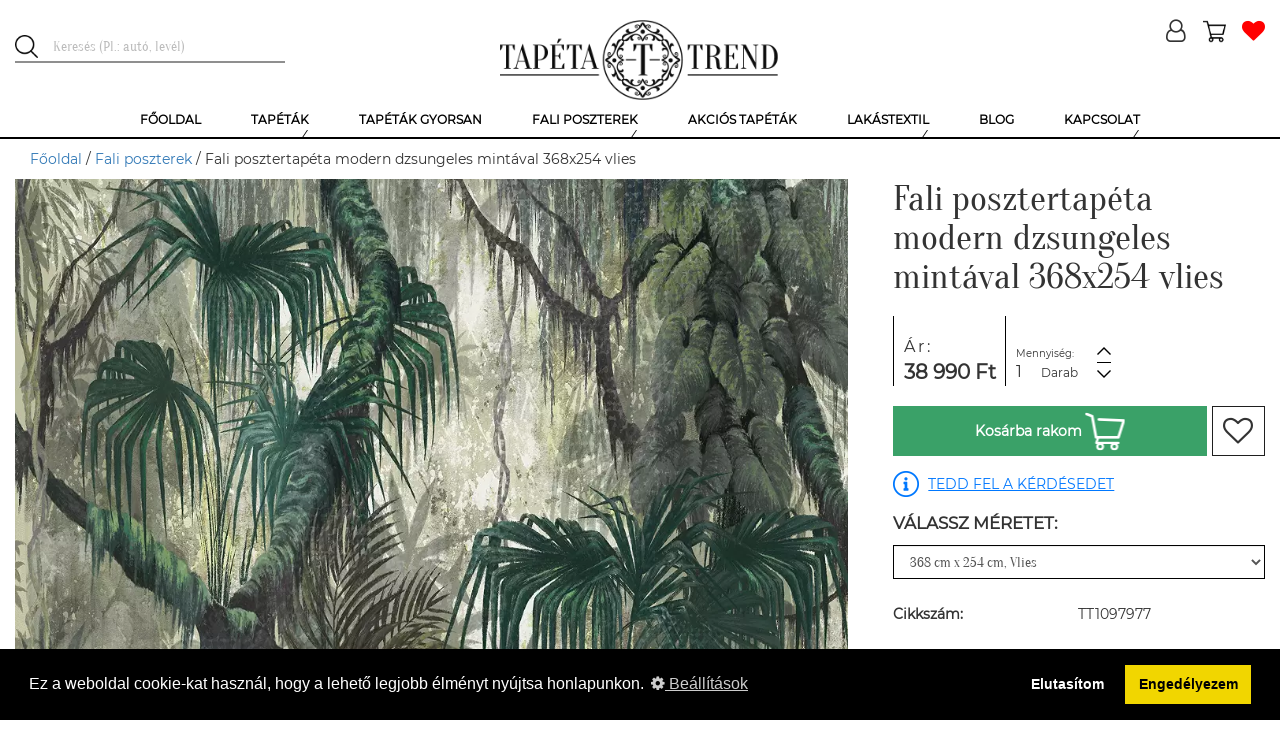

--- FILE ---
content_type: text/html; charset=UTF-8
request_url: https://tapetatrend.hu/fali-posztertapeta-modern-dzsungeles-mintaval-368x254-vlies-p135746.html
body_size: 14516
content:
<!DOCTYPE html><html lang="hu-HU"><head><title>Fali posztertapéta modern dzsungeles mintával 368x254 vlies | Tapéta Trend Tapétabolt</title><script>(function (w, d, s, l, i) {
w[l] = w[l] || [];
w[l].push({
'gtm.start':
new Date().getTime(), event: 'gtm.js'
});
var f = d.getElementsByTagName(s)[0],
j = d.createElement(s), dl = l != 'dataLayer' ? '&l=' + l : '';
j.async = true;
j.src =
'https://www.googletagmanager.com/gtm.js?id=' + i + dl;
f.parentNode.insertBefore(j, f);
})(window, document, 'script', 'dataLayer', 'GTM-NMHL87');</script><meta charset="UTF-8"><meta http-equiv="X-UA-Compatible" content="IE=edge"><meta name="viewport" content="width=device-width, initial-scale=1"><meta name="facebook-domain-verification" content="7va9fo91l4cm2djrkwx6aqq4wmyef2" /><script>
!function(f,b,e,v,n,t,s)
{n=f.fbq=function(){n.callMethod?
n.callMethod.apply(n,arguments):n.queue.push(arguments)};
if(!f._fbq)f._fbq=n;n.push=n;n.loaded=!0;n.version='2.0';
n.queue=[];t=b.createElement(e);t.async=!0;
t.src=v;s=b.getElementsByTagName(e)[0];
s.parentNode.insertBefore(t,s)}(window,document,'script',
'https://connect.facebook.net/en_US/fbevents.js');
fbq('init', '507119317157223');
fbq('track', 'PageView');
</script><noscript><img height="1" width="1"
src="https://www.facebook.com/tr?id=507119317157223&ev=PageView
&noscript=1"/></noscript><link rel="icon" type="image/png" href="/uploads/favicon/1/favicon.png"><meta name="p:domain_verify" content="GTM-NMHL87"/><meta name="csrf-param" content="_csrf-frontend"><meta name="csrf-token" content="MJwImT8HLa-xJC4MgCPBDqnT5I3G4kvHXBTJDuNdc1h6_0HwSUZ1n9oSYVvrEfhjmLWcwq2AKL40botMqxIlLw=="><meta name="DC.coverage" content="Hungary"><meta name="DC.description" content="Fali posztertapéta modern dzsungeles mintával"><meta name="DC.format" content="text/html"><meta name="DC.identifier" content="https://tapetatrend.hu"><meta name="DC.publisher" content="Tapéta Trend"><meta name="DC.title" content="Fali posztertapéta modern dzsungeles mintával 368x254 vlies | Tapéta Trend Tapétabolt"><meta name="DC.type" content="text"><meta name="apple-mobile-web-app-capable" content="yes"><meta name="apple-mobile-web-app-status-bar-style" content="#FFFFFF"><meta name="application-name" content="Tapéta Trend"><meta name="author" content="Tapéta Trend Bt."><meta name="copyright" content="Tapéta Trend Bt."><meta name="description" content="Fali posztertapéta modern dzsungeles mintával"><meta name="geo.position" 0="latitude; longitude"><meta name="msapplication-TileColor" content="#FFFFFF"><meta name="msapplication-TileImage" content="/uploads/icons/1/ms-tileimage.jpg"><meta name="msapplication-square150x150logo" content="/uploads/icons/1/ms-logo.png"><meta name="msapplication-square310x310logo" content="/uploads/icons/1/ms-largelogo.png"><meta name="msapplication-square70x70logo" content="/uploads/icons/1/ms-tinylogo.png"><meta name="msapplication-wide310x150logo" content="/uploads/icons/1/ms-widelogo.png"><meta name="sitecode" content="hu-HU"><meta name="theme-color" content="#FFFFFF"><meta name="twitter:card" content="summary_large_image"><meta name="twitter:description" content="Fali posztertapéta modern dzsungeles mintával"><meta name="twitter:image" content="/product-image/fali-posztertapeta-modern-dzsungeles-mintaval-368x254-vlies-135746-164218.webp"><meta name="twitter:image:alt" content="Fali posztertapéta modern dzsungeles mintával 368x254 vlies | Tapéta Trend Tapétabolt"><meta name="twitter:title" content="Fali posztertapéta modern dzsungeles mintával 368x254 vlies | Tapéta Trend Tapétabolt"><meta property="og:description" content="Fali posztertapéta modern dzsungeles mintával"><meta property="og:image" content="/product-image/fali-posztertapeta-modern-dzsungeles-mintaval-368x254-vlies-135746-164218.webp"><meta property="og:image:alt" content="Fali posztertapéta modern dzsungeles mintával 368x254 vlies | Tapéta Trend Tapétabolt"><meta property="og:image:secure_url" content="/product-image/fali-posztertapeta-modern-dzsungeles-mintaval-368x254-vlies-135746-164218.webp"><meta property="og:locale" content='{"content":"hu-HU"}'><meta property="og:site_name" content='{"content":"Tapéta, poszter, fotótapéta online rendelés | Tapéta Trend Webáruház"}'><meta property="og:title" content="Fali posztertapéta modern dzsungeles mintával 368x254 vlies | Tapéta Trend Tapétabolt"><meta property="og:type" content='{"content":"website"}'><meta property="og:url" content='{"content":"https:\/\/tapetatrend.hu"}'><link href="/uploads/icons/1/touch-icon-114x114.png" rel="apple-touch-icon" sizes="114x114"><link href="/uploads/icons/1/touch-icon-120x120.png" rel="apple-touch-icon" sizes="120x120"><link href="/uploads/icons/1/touch-icon-144x144.png" rel="apple-touch-icon" sizes="144x144"><link href="/uploads/icons/1/touch-icon-152x152.png" rel="apple-touch-icon" sizes="152x152"><link href="/uploads/icons/1/touch-icon-167x167.png" rel="apple-touch-icon" sizes="167x167"><link href="/uploads/icons/1/touch-icon-180x180.png" rel="apple-touch-icon" sizes="180x180"><link href="/uploads/icons/1/touch-icon-57x57.png" rel="apple-touch-icon" sizes="57x57"><link href="/uploads/icons/1/touch-icon-60x60.png" rel="apple-touch-icon" sizes="60x60"><link href="/uploads/icons/1/touch-icon-72x72.png" rel="apple-touch-icon" sizes="72x72"><link href="/uploads/icons/1/touch-icon-76x76.png" rel="apple-touch-icon" sizes="76x76"><link href="https://cdn.jsdelivr.net" rel="dns-prefetch"><link href="https://connect.facebook.net" rel="dns-prefetch"><link href="https://facebook.net" rel="dns-prefetch"><link href="https://fonts.gstatic.com" rel="dns-prefetch"><link href="https://netdna.bootstrapcdn.com" rel="dns-prefetch"><link href="https://tapetatrend.hu/fali-posztertapeta-modern-dzsungeles-mintaval-368x254-vlies-p135746.html" rel="canonical"><link href="/assets/css-compress/af7a625c13a39b0f41e2681c0d0951c3.css?v=1764141177" rel="stylesheet" defer><style>@media (min-width: 1200px){.no-webp .sau-image-30,.non-webp .sau-image-30{background-image:url("/uploads/said-about-us/h-anita-30.jpg?370")}.webp .sau-image-30{background-image:url("/uploads/said-about-us/h-anita-30.webp?370")}}@media (max-width: 1199px){.no-webp .sau-image-30,.non-webp .sau-image-30{background-image:url("/uploads/said-about-us/h-anita-30.jpg?750")}.webp .sau-image-30{background-image:url("/uploads/said-about-us/h-anita-30.webp?750")}}@media (max-width: 950px){.no-webp .sau-image-30,.non-webp .sau-image-30{background-image:url("/uploads/said-about-us/h-anita-30.jpg?440")}.webp .sau-image-30{background-image:url("/uploads/said-about-us/h-anita-30.webp?440")}}@media (max-width: 767px){.no-webp .sau-image-30,.non-webp .sau-image-30{background-image:url("/uploads/said-about-us/h-anita-30.jpg?750")}.webp .sau-image-30{background-image:url("/uploads/said-about-us/h-anita-30.webp?750")}}@media (min-width: 1200px){.no-webp .sau-image-21,.non-webp .sau-image-21{background-image:url("/uploads/said-about-us/t-tunde-21.jpg?370")}.webp .sau-image-21{background-image:url("/uploads/said-about-us/t-tunde-21.webp?370")}}@media (max-width: 1199px){.no-webp .sau-image-21,.non-webp .sau-image-21{background-image:url("/uploads/said-about-us/t-tunde-21.jpg?750")}.webp .sau-image-21{background-image:url("/uploads/said-about-us/t-tunde-21.webp?750")}}@media (max-width: 950px){.no-webp .sau-image-21,.non-webp .sau-image-21{background-image:url("/uploads/said-about-us/t-tunde-21.jpg?440")}.webp .sau-image-21{background-image:url("/uploads/said-about-us/t-tunde-21.webp?440")}}@media (max-width: 767px){.no-webp .sau-image-21,.non-webp .sau-image-21{background-image:url("/uploads/said-about-us/t-tunde-21.jpg?750")}.webp .sau-image-21{background-image:url("/uploads/said-about-us/t-tunde-21.webp?750")}}@media (min-width: 1200px){.no-webp .sau-image-35,.non-webp .sau-image-35{background-image:url("/uploads/said-about-us/z-kriszta-35.jpg?370")}.webp .sau-image-35{background-image:url("/uploads/said-about-us/z-kriszta-35.webp?370")}}@media (max-width: 1199px){.no-webp .sau-image-35,.non-webp .sau-image-35{background-image:url("/uploads/said-about-us/z-kriszta-35.jpg?750")}.webp .sau-image-35{background-image:url("/uploads/said-about-us/z-kriszta-35.webp?750")}}@media (max-width: 950px){.no-webp .sau-image-35,.non-webp .sau-image-35{background-image:url("/uploads/said-about-us/z-kriszta-35.jpg?440")}.webp .sau-image-35{background-image:url("/uploads/said-about-us/z-kriszta-35.webp?440")}}@media (max-width: 767px){.no-webp .sau-image-35,.non-webp .sau-image-35{background-image:url("/uploads/said-about-us/z-kriszta-35.jpg?750")}.webp .sau-image-35{background-image:url("/uploads/said-about-us/z-kriszta-35.webp?750")}}@media (min-width: 1200px){.no-webp .sau-image-38,.non-webp .sau-image-38{background-image:url("/uploads/said-about-us/e-reka-38.jpg?370")}.webp .sau-image-38{background-image:url("/uploads/said-about-us/e-reka-38.webp?370")}}@media (max-width: 1199px){.no-webp .sau-image-38,.non-webp .sau-image-38{background-image:url("/uploads/said-about-us/e-reka-38.jpg?750")}.webp .sau-image-38{background-image:url("/uploads/said-about-us/e-reka-38.webp?750")}}@media (max-width: 950px){.no-webp .sau-image-38,.non-webp .sau-image-38{background-image:url("/uploads/said-about-us/e-reka-38.jpg?440")}.webp .sau-image-38{background-image:url("/uploads/said-about-us/e-reka-38.webp?440")}}@media (max-width: 767px){.no-webp .sau-image-38,.non-webp .sau-image-38{background-image:url("/uploads/said-about-us/e-reka-38.jpg?750")}.webp .sau-image-38{background-image:url("/uploads/said-about-us/e-reka-38.webp?750")}}@media (min-width: 1200px){.no-webp .sau-image-44,.non-webp .sau-image-44{background-image:url("/uploads/said-about-us/l-p-katalin-44.jpg?370")}.webp .sau-image-44{background-image:url("/uploads/said-about-us/l-p-katalin-44.webp?370")}}@media (max-width: 1199px){.no-webp .sau-image-44,.non-webp .sau-image-44{background-image:url("/uploads/said-about-us/l-p-katalin-44.jpg?750")}.webp .sau-image-44{background-image:url("/uploads/said-about-us/l-p-katalin-44.webp?750")}}@media (max-width: 950px){.no-webp .sau-image-44,.non-webp .sau-image-44{background-image:url("/uploads/said-about-us/l-p-katalin-44.jpg?440")}.webp .sau-image-44{background-image:url("/uploads/said-about-us/l-p-katalin-44.webp?440")}}@media (max-width: 767px){.no-webp .sau-image-44,.non-webp .sau-image-44{background-image:url("/uploads/said-about-us/l-p-katalin-44.jpg?750")}.webp .sau-image-44{background-image:url("/uploads/said-about-us/l-p-katalin-44.webp?750")}}@media (min-width: 1200px){.no-webp .sau-image-27,.non-webp .sau-image-27{background-image:url("/uploads/said-about-us/l-ilona-27.jpg?370")}.webp .sau-image-27{background-image:url("/uploads/said-about-us/l-ilona-27.webp?370")}}@media (max-width: 1199px){.no-webp .sau-image-27,.non-webp .sau-image-27{background-image:url("/uploads/said-about-us/l-ilona-27.jpg?750")}.webp .sau-image-27{background-image:url("/uploads/said-about-us/l-ilona-27.webp?750")}}@media (max-width: 950px){.no-webp .sau-image-27,.non-webp .sau-image-27{background-image:url("/uploads/said-about-us/l-ilona-27.jpg?440")}.webp .sau-image-27{background-image:url("/uploads/said-about-us/l-ilona-27.webp?440")}}@media (max-width: 767px){.no-webp .sau-image-27,.non-webp .sau-image-27{background-image:url("/uploads/said-about-us/l-ilona-27.jpg?750")}.webp .sau-image-27{background-image:url("/uploads/said-about-us/l-ilona-27.webp?750")}}@media (min-width: 1200px){.no-webp .sau-image-2,.non-webp .sau-image-2{background-image:url("/uploads/said-about-us/u-leila-2.jpg?370")}.webp .sau-image-2{background-image:url("/uploads/said-about-us/u-leila-2.webp?370")}}@media (max-width: 1199px){.no-webp .sau-image-2,.non-webp .sau-image-2{background-image:url("/uploads/said-about-us/u-leila-2.jpg?750")}.webp .sau-image-2{background-image:url("/uploads/said-about-us/u-leila-2.webp?750")}}@media (max-width: 950px){.no-webp .sau-image-2,.non-webp .sau-image-2{background-image:url("/uploads/said-about-us/u-leila-2.jpg?440")}.webp .sau-image-2{background-image:url("/uploads/said-about-us/u-leila-2.webp?440")}}@media (max-width: 767px){.no-webp .sau-image-2,.non-webp .sau-image-2{background-image:url("/uploads/said-about-us/u-leila-2.jpg?750")}.webp .sau-image-2{background-image:url("/uploads/said-about-us/u-leila-2.webp?750")}}@media (min-width: 1200px){.no-webp .sau-image-34,.non-webp .sau-image-34{background-image:url("/uploads/said-about-us/k-laura-34.jpg?370")}.webp .sau-image-34{background-image:url("/uploads/said-about-us/k-laura-34.webp?370")}}@media (max-width: 1199px){.no-webp .sau-image-34,.non-webp .sau-image-34{background-image:url("/uploads/said-about-us/k-laura-34.jpg?750")}.webp .sau-image-34{background-image:url("/uploads/said-about-us/k-laura-34.webp?750")}}@media (max-width: 950px){.no-webp .sau-image-34,.non-webp .sau-image-34{background-image:url("/uploads/said-about-us/k-laura-34.jpg?440")}.webp .sau-image-34{background-image:url("/uploads/said-about-us/k-laura-34.webp?440")}}@media (max-width: 767px){.no-webp .sau-image-34,.non-webp .sau-image-34{background-image:url("/uploads/said-about-us/k-laura-34.jpg?750")}.webp .sau-image-34{background-image:url("/uploads/said-about-us/k-laura-34.webp?750")}}@media (min-width: 1200px){.no-webp .sau-image-16,.non-webp .sau-image-16{background-image:url("/uploads/said-about-us/l-nikolett-16.jpg?370")}.webp .sau-image-16{background-image:url("/uploads/said-about-us/l-nikolett-16.webp?370")}}@media (max-width: 1199px){.no-webp .sau-image-16,.non-webp .sau-image-16{background-image:url("/uploads/said-about-us/l-nikolett-16.jpg?750")}.webp .sau-image-16{background-image:url("/uploads/said-about-us/l-nikolett-16.webp?750")}}@media (max-width: 950px){.no-webp .sau-image-16,.non-webp .sau-image-16{background-image:url("/uploads/said-about-us/l-nikolett-16.jpg?440")}.webp .sau-image-16{background-image:url("/uploads/said-about-us/l-nikolett-16.webp?440")}}@media (max-width: 767px){.no-webp .sau-image-16,.non-webp .sau-image-16{background-image:url("/uploads/said-about-us/l-nikolett-16.jpg?750")}.webp .sau-image-16{background-image:url("/uploads/said-about-us/l-nikolett-16.webp?750")}}@media (min-width: 1200px){.no-webp .sau-image-17,.non-webp .sau-image-17{background-image:url("/uploads/said-about-us/cs-andi-17.jpg?370")}.webp .sau-image-17{background-image:url("/uploads/said-about-us/cs-andi-17.webp?370")}}@media (max-width: 1199px){.no-webp .sau-image-17,.non-webp .sau-image-17{background-image:url("/uploads/said-about-us/cs-andi-17.jpg?750")}.webp .sau-image-17{background-image:url("/uploads/said-about-us/cs-andi-17.webp?750")}}@media (max-width: 950px){.no-webp .sau-image-17,.non-webp .sau-image-17{background-image:url("/uploads/said-about-us/cs-andi-17.jpg?440")}.webp .sau-image-17{background-image:url("/uploads/said-about-us/cs-andi-17.webp?440")}}@media (max-width: 767px){.no-webp .sau-image-17,.non-webp .sau-image-17{background-image:url("/uploads/said-about-us/cs-andi-17.jpg?750")}.webp .sau-image-17{background-image:url("/uploads/said-about-us/cs-andi-17.webp?750")}}@media (min-width: 1200px){.no-webp .sau-image-29,.non-webp .sau-image-29{background-image:url("/uploads/said-about-us/r-viktoria-29.jpg?370")}.webp .sau-image-29{background-image:url("/uploads/said-about-us/r-viktoria-29.webp?370")}}@media (max-width: 1199px){.no-webp .sau-image-29,.non-webp .sau-image-29{background-image:url("/uploads/said-about-us/r-viktoria-29.jpg?750")}.webp .sau-image-29{background-image:url("/uploads/said-about-us/r-viktoria-29.webp?750")}}@media (max-width: 950px){.no-webp .sau-image-29,.non-webp .sau-image-29{background-image:url("/uploads/said-about-us/r-viktoria-29.jpg?440")}.webp .sau-image-29{background-image:url("/uploads/said-about-us/r-viktoria-29.webp?440")}}@media (max-width: 767px){.no-webp .sau-image-29,.non-webp .sau-image-29{background-image:url("/uploads/said-about-us/r-viktoria-29.jpg?750")}.webp .sau-image-29{background-image:url("/uploads/said-about-us/r-viktoria-29.webp?750")}}@media (min-width: 1200px){.no-webp .sau-image-28,.non-webp .sau-image-28{background-image:url("/uploads/said-about-us/n-brigitta-28.jpg?370")}.webp .sau-image-28{background-image:url("/uploads/said-about-us/n-brigitta-28.webp?370")}}@media (max-width: 1199px){.no-webp .sau-image-28,.non-webp .sau-image-28{background-image:url("/uploads/said-about-us/n-brigitta-28.jpg?750")}.webp .sau-image-28{background-image:url("/uploads/said-about-us/n-brigitta-28.webp?750")}}@media (max-width: 950px){.no-webp .sau-image-28,.non-webp .sau-image-28{background-image:url("/uploads/said-about-us/n-brigitta-28.jpg?440")}.webp .sau-image-28{background-image:url("/uploads/said-about-us/n-brigitta-28.webp?440")}}@media (max-width: 767px){.no-webp .sau-image-28,.non-webp .sau-image-28{background-image:url("/uploads/said-about-us/n-brigitta-28.jpg?750")}.webp .sau-image-28{background-image:url("/uploads/said-about-us/n-brigitta-28.webp?750")}}@media (min-width: 1200px){.no-webp .sau-image-36,.non-webp .sau-image-36{background-image:url("/uploads/said-about-us/h-sara-36.jpg?370")}.webp .sau-image-36{background-image:url("/uploads/said-about-us/h-sara-36.webp?370")}}@media (max-width: 1199px){.no-webp .sau-image-36,.non-webp .sau-image-36{background-image:url("/uploads/said-about-us/h-sara-36.jpg?750")}.webp .sau-image-36{background-image:url("/uploads/said-about-us/h-sara-36.webp?750")}}@media (max-width: 950px){.no-webp .sau-image-36,.non-webp .sau-image-36{background-image:url("/uploads/said-about-us/h-sara-36.jpg?440")}.webp .sau-image-36{background-image:url("/uploads/said-about-us/h-sara-36.webp?440")}}@media (max-width: 767px){.no-webp .sau-image-36,.non-webp .sau-image-36{background-image:url("/uploads/said-about-us/h-sara-36.jpg?750")}.webp .sau-image-36{background-image:url("/uploads/said-about-us/h-sara-36.webp?750")}}@media (min-width: 1200px){.no-webp .sau-image-31,.non-webp .sau-image-31{background-image:url("/uploads/said-about-us/s-andrea-31.jpg?370")}.webp .sau-image-31{background-image:url("/uploads/said-about-us/s-andrea-31.webp?370")}}@media (max-width: 1199px){.no-webp .sau-image-31,.non-webp .sau-image-31{background-image:url("/uploads/said-about-us/s-andrea-31.jpg?750")}.webp .sau-image-31{background-image:url("/uploads/said-about-us/s-andrea-31.webp?750")}}@media (max-width: 950px){.no-webp .sau-image-31,.non-webp .sau-image-31{background-image:url("/uploads/said-about-us/s-andrea-31.jpg?440")}.webp .sau-image-31{background-image:url("/uploads/said-about-us/s-andrea-31.webp?440")}}@media (max-width: 767px){.no-webp .sau-image-31,.non-webp .sau-image-31{background-image:url("/uploads/said-about-us/s-andrea-31.jpg?750")}.webp .sau-image-31{background-image:url("/uploads/said-about-us/s-andrea-31.webp?750")}}@media (min-width: 1200px){.no-webp .sau-image-41,.non-webp .sau-image-41{background-image:url("/uploads/said-about-us/z-anita-41.jpg?370")}.webp .sau-image-41{background-image:url("/uploads/said-about-us/z-anita-41.webp?370")}}@media (max-width: 1199px){.no-webp .sau-image-41,.non-webp .sau-image-41{background-image:url("/uploads/said-about-us/z-anita-41.jpg?750")}.webp .sau-image-41{background-image:url("/uploads/said-about-us/z-anita-41.webp?750")}}@media (max-width: 950px){.no-webp .sau-image-41,.non-webp .sau-image-41{background-image:url("/uploads/said-about-us/z-anita-41.jpg?440")}.webp .sau-image-41{background-image:url("/uploads/said-about-us/z-anita-41.webp?440")}}@media (max-width: 767px){.no-webp .sau-image-41,.non-webp .sau-image-41{background-image:url("/uploads/said-about-us/z-anita-41.jpg?750")}.webp .sau-image-41{background-image:url("/uploads/said-about-us/z-anita-41.webp?750")}}@media (min-width: 1200px){.no-webp .sau-image-15,.non-webp .sau-image-15{background-image:url("/uploads/said-about-us/t-mariann-15.jpg?370")}.webp .sau-image-15{background-image:url("/uploads/said-about-us/t-mariann-15.webp?370")}}@media (max-width: 1199px){.no-webp .sau-image-15,.non-webp .sau-image-15{background-image:url("/uploads/said-about-us/t-mariann-15.jpg?750")}.webp .sau-image-15{background-image:url("/uploads/said-about-us/t-mariann-15.webp?750")}}@media (max-width: 950px){.no-webp .sau-image-15,.non-webp .sau-image-15{background-image:url("/uploads/said-about-us/t-mariann-15.jpg?440")}.webp .sau-image-15{background-image:url("/uploads/said-about-us/t-mariann-15.webp?440")}}@media (max-width: 767px){.no-webp .sau-image-15,.non-webp .sau-image-15{background-image:url("/uploads/said-about-us/t-mariann-15.jpg?750")}.webp .sau-image-15{background-image:url("/uploads/said-about-us/t-mariann-15.webp?750")}}.webp .logo{background-image:url("/uploads/logo/tapeta-trend-1.webp")}.non-webp .logo,.no-webp .logo{background-image:url("/uploads/logo/tapeta-trend-1.png")}.no-webp .menu-item-2,.non-webp .menu-item-2{background-image:url("/uploads/menu/tapetak-2.jpg")}.webp .menu-item-2{background-image:url("/uploads/menu/tapetak-2.jpg")}.no-webp .menu-item-3,.non-webp .menu-item-3{background-image:url("/uploads/menu/gyerek-tapetak-3.jpg")}.webp .menu-item-3{background-image:url("/uploads/menu/gyerek-tapetak-3.jpg")}.no-webp .menu-item-4,.non-webp .menu-item-4{background-image:url("/uploads/menu/luxus-tapetak-4.jpg")}.webp .menu-item-4{background-image:url("/uploads/menu/luxus-tapetak-4.jpg")}.no-webp .menu-item-5,.non-webp .menu-item-5{background-image:url("/uploads/menu/szallodai-tapetak-5.jpg")}.webp .menu-item-5{background-image:url("/uploads/menu/szallodai-tapetak-5.jpg")}.no-webp .menu-item-10,.non-webp .menu-item-10{background-image:url("/uploads/menu/bordurok-10.jpg")}.webp .menu-item-10{background-image:url("/uploads/menu/bordurok-10.jpg")}.no-webp .menu-item-6,.non-webp .menu-item-6{background-image:url("/uploads/menu/ragasztok.png")}.webp .menu-item-6{background-image:url("/uploads/menu/ragasztok.png")}.no-webp .menu-item-8,.non-webp .menu-item-8{background-image:url("/uploads/menu/fali-poszterek.png")}.webp .menu-item-8{background-image:url("/uploads/menu/fali-poszterek.png")}.no-webp .menu-item-9,.non-webp .menu-item-9{background-image:url("/uploads/menu/gyerek-poszterek.png")}.webp .menu-item-9{background-image:url("/uploads/menu/gyerek-poszterek.png")}.no-webp .menu-item-34,.non-webp .menu-item-34{background-image:url("/uploads/menu/egyedi-fali-poszter-keszites-34.jpg")}.webp .menu-item-34{background-image:url("/uploads/menu/egyedi-fali-poszter-keszites-34.jpg")}.no-webp .menu-item-259,.non-webp .menu-item-259{background-image:url("/uploads/menu/sotetito-fuggonyok-259.jpg")}.webp .menu-item-259{background-image:url("/uploads/menu/sotetito-fuggonyok-259.jpg")}.no-webp .menu-item-260,.non-webp .menu-item-260{background-image:url("/uploads/menu/fenyatereszto-fuggonyok-260.jpg")}.webp .menu-item-260{background-image:url("/uploads/menu/fenyatereszto-fuggonyok-260.jpg")}.desktop-menu > ul > li .submenu ul .submenu-item.menu-item-260 .submenu-title span{line-height:25px}</style><script>(function(i,s,o,g,r,a,m){i['GoogleAnalyticsObject']=r;i[r]=i[r]||function(){(i[r].q=i[r].q||[]).push(arguments)},i[r].l=1*new Date();a=s.createElement(o),m=s.getElementsByTagName(o)[0];a.async=1;a.src=g;m.parentNode.insertBefore(a,m)})(window,document,'script','https://www.google-analytics.com/analytics.js','ga');ga('create','G-PJMQTT7R6Z','auto');ga('send','pageview');
var store={"id":1,"name":"Tapéta Trend","description":"","free_delivery_limit_gross":50000,"contact_email":"info@tapetatrend.hu","contact_phone":"+36 20 319 7799","contact_postal_code":"1173","contact_city":"Budapest","contact_street_name":"Pesti","contact_street_type":"út","contact_house_number":"318.","contact_street_extra":"","logo":"tapeta-trend-1.png","logo_webp":"tapeta-trend-1.webp","shopping_type":"NORMAL","enable_register":1,"enable_login":1,"facebook_login_client_id":"1036534373213641","google_login_client_id":"250573733599-ak4iti9f1uq5dbbju9k80uu8ao6ov1nm.apps.googleusercontent.com","show_category_tree_in_search":0,"product_page_highlights":1,"satisfaction_stamp_visible":1,"product_ask_question":"ALWAYS","search_placeholder":"Keresés (Pl.: autó, levél)","is_popup_cart":1,"enable_newsletter_subscribe":1,"checkout_method":"MULTI_STEP","is_sitemap_enabled":1};
var openingHourOverrides=[];
var openingHour=["Zárva","10:00-18:00","10:00-18:00","10:00-18:00","10:00-18:00","10:00-18:00","09:00-13:00"];</script> <script type="application/ld+json">
{"@context":"https:\/\/schema.org\/","@type":"Product","additionalProperty":[{"@context":"https:\/\/schema.org\/","@type":"PropertyValue","name":"Sz\u00e9less\u00e9g","value":"368","unitCode":null},{"@context":"https:\/\/schema.org\/","@type":"PropertyValue","name":"Magass\u00e1g","value":"254","unitCode":null},{"@context":"https:\/\/schema.org\/","@type":"PropertyValue","name":"Anyag","value":"Vlies","unitCode":null},{"@context":"https:\/\/schema.org\/","@type":"PropertyValue","name":"Mint\u00e1zat","value":"Tr\u00f3pusi","unitCode":null},{"@context":"https:\/\/schema.org\/","@type":"PropertyValue","name":"Egyedi m\u00e9retben k\u00e9rhet\u0151","value":"Igen","unitCode":null},{"@context":"https:\/\/schema.org\/","@type":"PropertyValue","name":"Tartalmazza a ragaszt\u00f3t","value":"Igen","unitCode":null},{"@context":"https:\/\/schema.org\/","@type":"PropertyValue","name":"St\u00edlus","value":"Modern","unitCode":null},{"@context":"https:\/\/schema.org\/","@type":"PropertyValue","name":"Helyis\u00e9g","value":"Nappali","unitCode":null},{"@context":"https:\/\/schema.org\/","@type":"PropertyValue","name":"Helyis\u00e9g","value":"H\u00e1l\u00f3szoba","unitCode":null},{"@context":"https:\/\/schema.org\/","@type":"PropertyValue","name":"Helyis\u00e9g","value":"Konyha","unitCode":null},{"@context":"https:\/\/schema.org\/","@type":"PropertyValue","name":"Helyis\u00e9g","value":"\u00c9tkez\u0151","unitCode":null},{"@context":"https:\/\/schema.org\/","@type":"PropertyValue","name":"Helyis\u00e9g","value":"El\u0151szoba","unitCode":null},{"@context":"https:\/\/schema.org\/","@type":"PropertyValue","name":"Helyis\u00e9g","value":"Egy\u00e9b","unitCode":null},{"@context":"https:\/\/schema.org\/","@type":"PropertyValue","name":"M\u00e9ret","value":"368 cm x 254 cm","unitCode":null},{"@context":"https:\/\/schema.org\/","@type":"PropertyValue","name":"Sz\u00ednvil\u00e1g","value":"Sz\u00ednes","unitCode":null},{"@context":"https:\/\/schema.org\/","@type":"PropertyValue","name":"T\u00edpus","value":"Norm\u00e1l","unitCode":null}],"brand":{"@type":"Brand","name":""},"category":"Fali poszterek","width":"368 cm","height":"254 cm","description":"Fali posztertap\u00e9ta modern dzsungeles mint\u00e1val","image":["\/product-image\/fali-posztertapeta-modern-dzsungeles-mintaval-368x254-vlies-135746-164218.webp","\/product-image\/fali-posztertapeta-modern-dzsungeles-mintaval-368x254-vlies-135746-164217.webp"],"itemCondition":{"@type":"OfferItemCondition","supersededBy":"https:\/\/schema.org\/NewCondition"},"manufacturer":{"@context":"https:\/\/schema.org\/","@type":"Organization","name":"Consalnet","review":null},"mpn":"14980V8","name":"Fali posztertap\u00e9ta modern dzsungeles mint\u00e1val 368x254 vlies","offers":{"@type":"Offer","category":"Fali poszterek","url":"https:\/\/tapetatrend.hu\/fali-posztertapeta-modern-dzsungeles-mintaval-368x254-vlies-p135746.html","availability":"https:\/\/schema.org\/OnlineOnly","itemCondition":"https:\/\/schema.org\/NewCondition","priceCurrency":"HUF","priceValidUntil":"2026-01-22","price":38990},"productID":"14980V8","review":null,"sku":"TT1097977"} </script><script type="application/ld+json">
{"@context":"https:\/\/schema.org\/","@type":"FAQPage","mainEntity":[{"@type":"Question","name":"Mi\u00e9rt j\u00f3k a vlies fali poszterek?","acceptedAnswer":{"@type":"Answer","text":"Legfontosabb el\u0151nye, hogy k\u00f6nnyen felhelyezhet\u0151, szaktud\u00e1st nem ig\u00e9nyel. A ragaszt\u00f3val a falt kell megkenni \u00e9s a poszter elemei \u00e1tfed\u00e9s n\u00e9lk\u00fcl k\u00f6zvetlen\u00fcl egym\u00e1s mell\u00e9 illeszkednek.\r\n"}}]} </script><script type="application/ld+json">
{"@context":"https:\/\/schema.org\/","@type":"BreadcrumbList","itemListElement":[{"@type":"ListItem","position":1,"name":"F\u0151oldal","item":"https:\/\/tapetatrend.hu\/"},{"@type":"ListItem","position":2,"name":"Fali poszterek","item":"https:\/\/tapetatrend.hu\/fali-poszterek-c19.html"}]} </script></head><body class="template-tapeta "><noscript><iframe class="google-iframe"
src="https://www.googletagmanager.com/ns.html?id=GTM-NMHL87"
height="0" width="0"></iframe></noscript><div class="col-xs-12"><div class="header-bar"><div class="mini-action-holder"><div class="user-menu mini-holder hidden-xs hidden-sm"><button class="dropdown-toggle" type="button" id="dropdownMenu1" data-toggle="dropdown"
aria-haspopup="true" aria-expanded="true"><i class="profile-icon fa fa-user-o"></i> </button><ul class="dropdown-menu" aria-labelledby="dropdownMenu1"><li><a href="/bejelentkezes.html" rel="nofollow">Bejelentkezés</a></li><li><a href="/regisztracio.html" rel="nofollow">Regisztráció</a></li></ul></div><div class="user-menu mini-holder hidden visible-xs visible-sm"><a href="/profilom.html" rel="nofollow"><i class="profile-icon fa fa-user-o"></i> </a></div><div class="mini-holder cart-holder cart-open-button "
data-role="modal-remote"
data-url="/kosar.html"><div class="mini-cart"><div class="cart-subtotal"><span>0 Ft</span></div><div class="cart-itemcount"><span>0 db</span></div></div></div><div class="mini-holder wishlist-holder"><a href="/kivansaglista.html" rel="nofollow"><button type="button" class="wishlist-button active" title="Kívánságlistám" data-product-ids='[25012,10614,10776,10547,10466]'><i class="fa fa-heart"></i></button></a> </div></div><div class="mobile-menu-button hidden-md hidden-lg"><i class="fa fa-bars"></i></div><div class="search-icon"><div class="search-magnifier"></div><div class="search-holder"><div class="search-box"><form id="w6" action="/kereses.html" method="GET"> <input class="upper-search-text form-control" name="text"
placeholder="Keresés (Pl.: autó, levél)"
onfocus="this.placeholder = '';"
onblur="this.placeholder = 'Keresés (Pl.: autó, levél)';"
value=""><input class="upper-submit" type="submit"></form> </div></div></div><a class="logo" href="/"></a></div></div><div id="navbar" class="col-xs-12 navbar-nav"><div class="mobile-menu-button hidden-md hidden-lg"><i class="fa fa-bars"></i></div><div class="mobile-menu hidden"><div class=" has-submenu submenu-item menu-item menu-item-1"><a class="submenu-title" href="/tapetak-c18.html" title="Tapéták"><span>Tapéták<i class="icon-arrow fa fa-chevron-up"></i></span></a> <div class="submenu level-1"><ul><div class=" submenu-item menu-item menu-item-2"><a class="submenu-title" href="/tapetak-c18.html?tipus[48]=normal" title="Tapéták"><span>Tapéták</span></a></div> <div class=" submenu-item menu-item menu-item-3"><a class="submenu-title" href="/gyerek-tapetak-ec17.html" title="Gyerek tapéták"><span>Gyerek tapéták</span></a></div> <div class=" submenu-item menu-item menu-item-4"><a class="submenu-title" href="/luxus-tapetak-ec29.html" title="Luxus tapéták"><span>Luxus tapéták</span></a></div> <div class=" submenu-item menu-item menu-item-5"><a class="submenu-title" href="/szalloda-hotel-tapetak-ec46.html" title="Szállodai tapéták"><span>Szállodai tapéták</span></a></div> <div class=" submenu-item menu-item menu-item-10"><a class="submenu-title" href="/bordurok-c20.html" title="Bordűrök"><span>Bordűrök</span></a></div> <div class=" submenu-item menu-item menu-item-6"><a class="submenu-title" href="/ragasztok-c23.html" title="Ragasztók"><span>Ragasztók</span></a></div> </ul></div></div> <div class=" submenu-item menu-item menu-item-257"><a class="submenu-title" href="/tapetak-gyorsan-ec1424.html" title="Tapéták gyorsan"><span>Tapéták gyorsan</span></a></div> <div class=" has-submenu submenu-item menu-item menu-item-7"><a class="submenu-title" href="/fali-poszterek-c19.html" title="Fali poszterek"><span>Fali poszterek<i class="icon-arrow fa fa-chevron-up"></i></span></a> <div class="submenu level-1"><ul><div class=" submenu-item menu-item menu-item-8"><a class="submenu-title" href="/fali-poszterek-c19.html?tipus[48]=normal" title="Fali poszterek"><span>Fali poszterek</span></a></div> <div class=" submenu-item menu-item menu-item-9"><a class="submenu-title" href="/fali-poszterek-gyerekszobaba-ec19.html" title="Gyerek poszterek"><span>Gyerek poszterek</span></a></div> <div class="multi-line submenu-item menu-item menu-item-34"><a class="submenu-title" href="/egyedi-fali-poszter-keszites.html" title="Egyedi fotótapéta készítés"><span>Egyedi fotótapéta készítés</span></a></div> </ul></div></div> <div class=" submenu-item menu-item menu-item-14"><a class="submenu-title" href="/akcios-termekek.html" title="Akciós tapéták"><span>Akciós tapéták</span></a></div> <div class=" has-submenu submenu-item menu-item menu-item-258"><a class="submenu-title" title="Lakástextil"><span>Lakástextil<i class="icon-arrow fa fa-chevron-up"></i></span></a> <div class="submenu level-1"><ul><div class=" submenu-item menu-item menu-item-259"><a class="submenu-title" href="/sotetito-fuggonyok-ec1426.html" title="Sötétítő függönyök"><span>Sötétítő függönyök</span></a></div> <div class=" submenu-item menu-item menu-item-260"><a class="submenu-title" href="/fenyatereszto-fuggonyok-ec1427.html" title="Fényáteresztő függönyök"><span>Fényáteresztő függönyök</span></a></div> </ul></div></div> <div class=" submenu-item menu-item menu-item-15"><a class="submenu-title" href="/blog.html" title="Blog"><span>Blog</span></a></div> <div class=" submenu-item menu-item menu-item-36"><a class="submenu-title" href="/bejelentkezes.html" title="Bejelentkezés" rel="nofollow"><span>Bejelentkezés</span></a></div> <div class=" has-submenu normal-submenu submenu-item menu-item menu-item-16"><a class="submenu-title" href="/kapcsolat.html" title="Kapcsolat"><span>Kapcsolat<i class="icon-arrow fa fa-chevron-up"></i></span></a> <div class="submenu level-1"><ul><div class=" submenu-item menu-item menu-item-17"><a class="submenu-title" href="/kapcsolat.html" title="Kapcsolat felvétel"><span>Kapcsolat felvétel</span></a></div> <div class=" submenu-item menu-item menu-item-18"><a class="submenu-title" href="/lakberendezoknek.html" title="Lakberendezőknek"><span>Lakberendezőknek</span></a></div> <div class=" submenu-item menu-item menu-item-19"><a class="submenu-title" href="/rolunk.html" title="Cégünkről"><span>Cégünkről</span></a></div> <div class=" submenu-item menu-item menu-item-20"><a class="submenu-title" href="/szallitas-fizetes.html" title="Szállítás / Fizetés"><span>Szállítás / Fizetés</span></a></div> </ul></div></div> <div class=" submenu-item menu-item menu-item-37"><a class="submenu-title" href="/regisztracio.html" title="Regisztráció" rel="nofollow"><span>Regisztráció</span></a></div> </div><div class="mini-action-holder"><div class="user-menu mini-holder hidden-xs"><button class="dropdown-toggle" type="button" id="dropdownMenu1" data-toggle="dropdown"
aria-haspopup="true" aria-expanded="true"><i class="profile-icon fa fa-user-o"></i> </button><ul class="dropdown-menu" aria-labelledby="dropdownMenu1"><li><a href="/bejelentkezes.html" rel="nofollow">Bejelentkezés</a></li><li><a href="/regisztracio.html" rel="nofollow">Regisztráció</a></li></ul></div><div class="user-menu mini-holder hidden visible-xs"><a href="/profilom.html" rel="nofollow"><i class="profile-icon fa fa-user-o"></i> </a></div><div class="mini-holder cart-holder cart-open-button" data-role="modal-remote"
data-url="/kosar.html"><div class="mini-cart"><div class="cart-subtotal"><span>0 Ft</span></div><div class="cart-itemcount"><span>0 db</span></div></div></div><div class="mini-holder wishlist-holder"><a href="/kivansaglista.html" rel="nofollow"><button type="button" class="wishlist-button active" title="Kívánságlistám" data-product-ids='[25012,10614,10776,10547,10466]'><i class="fa fa-heart"></i></button></a> </div></div><div class="search-icon"><div class="search-magnifier"></div><div class="search-holder"><div class="search-box"><form id="w7" action="/kereses.html" method="GET"> <input class="upper-search-text form-control" name="text"
placeholder="Keresés (Pl.: autó, levél)"
onfocus="this.placeholder = '';"
onblur="this.placeholder = 'Keresés (Pl.: autó, levél)';"
value=""><input class="upper-submit" type="submit"></form> </div></div></div><div class="container hidden-xs hidden-sm"><div class="desktop-menu"><ul> <li class=" submenu-item menu-item menu-item-22"><a class="submenu-title" href="/" title="Főoldal"><span>Főoldal</span></a></li> <li class=" has-submenu submenu-item menu-item menu-item-1"><a class="submenu-title" href="/tapetak-c18.html" title="Tapéták"><span>Tapéták</span></a> <div class="submenu level-1"><ul><li class=" submenu-item menu-item menu-item-2"><a class="submenu-title" href="/tapetak-c18.html?tipus[48]=normal" title="Tapéták"><span>Tapéták</span></a></li> <li class=" submenu-item menu-item menu-item-3"><a class="submenu-title" href="/gyerek-tapetak-ec17.html" title="Gyerek tapéták"><span>Gyerek tapéták</span></a></li> <li class=" submenu-item menu-item menu-item-4"><a class="submenu-title" href="/luxus-tapetak-ec29.html" title="Luxus tapéták"><span>Luxus tapéták</span></a></li> <li class=" submenu-item menu-item menu-item-5"><a class="submenu-title" href="/szalloda-hotel-tapetak-ec46.html" title="Szállodai tapéták"><span>Szállodai tapéták</span></a></li> <li class=" submenu-item menu-item menu-item-10"><a class="submenu-title" href="/bordurok-c20.html" title="Bordűrök"><span>Bordűrök</span></a></li> <li class=" submenu-item menu-item menu-item-6"><a class="submenu-title" href="/ragasztok-c23.html" title="Ragasztók"><span>Ragasztók</span></a></li> </ul></div></li> <li class=" submenu-item menu-item menu-item-257"><a class="submenu-title" href="/tapetak-gyorsan-ec1424.html" title="Tapéták gyorsan"><span>Tapéták gyorsan</span></a></li> <li class=" has-submenu submenu-item menu-item menu-item-7"><a class="submenu-title" href="/fali-poszterek-c19.html" title="Fali poszterek"><span>Fali poszterek</span></a> <div class="submenu level-1"><ul><li class=" submenu-item menu-item menu-item-8"><a class="submenu-title" href="/fali-poszterek-c19.html?tipus[48]=normal" title="Fali poszterek"><span>Fali poszterek</span></a></li> <li class=" submenu-item menu-item menu-item-9"><a class="submenu-title" href="/fali-poszterek-gyerekszobaba-ec19.html" title="Gyerek poszterek"><span>Gyerek poszterek</span></a></li> <li class="multi-line submenu-item menu-item menu-item-34"><a class="submenu-title" href="/egyedi-fali-poszter-keszites.html" title="Egyedi fotótapéta készítés"><span>Egyedi fotótapéta készítés</span></a></li> </ul></div></li> <li class=" submenu-item menu-item menu-item-14"><a class="submenu-title" href="/akcios-termekek.html" title="Akciós tapéták"><span>Akciós tapéták</span></a></li> <li class=" has-submenu submenu-item menu-item menu-item-258"><a class="submenu-title" title="Lakástextil"><span>Lakástextil</span></a> <div class="submenu level-1"><ul><li class=" submenu-item menu-item menu-item-259"><a class="submenu-title" href="/sotetito-fuggonyok-ec1426.html" title="Sötétítő függönyök"><span>Sötétítő függönyök</span></a></li> <li class=" submenu-item menu-item menu-item-260"><a class="submenu-title" href="/fenyatereszto-fuggonyok-ec1427.html" title="Fényáteresztő függönyök"><span>Fényáteresztő függönyök</span></a></li> </ul></div></li> <li class=" submenu-item menu-item menu-item-15"><a class="submenu-title" href="/blog.html" title="Blog"><span>Blog</span></a></li> <li class=" has-submenu normal-submenu submenu-item menu-item menu-item-16"><a class="submenu-title" href="/kapcsolat.html" title="Kapcsolat"><span>Kapcsolat</span></a> <div class="submenu level-1"><ul><li class=" submenu-item menu-item menu-item-17"><a class="submenu-title" href="/kapcsolat.html" title="Kapcsolat felvétel"><span>Kapcsolat felvétel</span></a></li> <li class=" submenu-item menu-item menu-item-18"><a class="submenu-title" href="/lakberendezoknek.html" title="Lakberendezőknek"><span>Lakberendezőknek</span></a></li> <li class=" submenu-item menu-item menu-item-19"><a class="submenu-title" href="/rolunk.html" title="Cégünkről"><span>Cégünkről</span></a></li> <li class=" submenu-item menu-item menu-item-20"><a class="submenu-title" href="/szallitas-fizetes.html" title="Szállítás / Fizetés"><span>Szállítás / Fizetés</span></a></li> </ul></div></li> </ul> </div> </div><a class="logo" href="/"></a></div><div id="content"><div id="product-view-container" class="main-site col-xs-12 product"><div class="product-highlight"><div class="col-xs-12 col-md-8 breadcrumbs"><a href="/">Főoldal</a> / <a href="/fali-poszterek-c19.html">Fali poszterek</a> / Fali posztertapéta modern dzsungeles mintával 368x254 vlies </div><div class="col-xs-12 col-md-4 in-person"></div></div><div class="product-upper"><div class="col-md-8 col-xs-12"><div class="main-product-image"><div class="img-container"><picture id="product-main-image"><source type="image/webp"
srcset="/product-image/fali-posztertapeta-modern-dzsungeles-mintaval-368x254-vlies-135746-164218-thumb420.webp"
media="(max-width: 480px)"><source type="image/webp"
srcset="/product-image/fali-posztertapeta-modern-dzsungeles-mintaval-368x254-vlies-135746-164218-thumb910.webp"
media="(max-width: 970px)"><source type="image/webp"
srcset="/product-image/fali-posztertapeta-modern-dzsungeles-mintaval-368x254-vlies-135746-164218-thumb755.webp"
media="(min-width: 971px)"><source type="image/jpeg"
srcset="/product-image/fali-posztertapeta-modern-dzsungeles-mintaval-368x254-vlies-135746-164218-thumb420.jpg"
media="(max-width: 480px)"><source type="image/jpeg"
srcset="/product-image/fali-posztertapeta-modern-dzsungeles-mintaval-368x254-vlies-135746-164218-thumb910.jpg"
media="(max-width: 970px)"><source type="image/jpeg"
srcset="/product-image/fali-posztertapeta-modern-dzsungeles-mintaval-368x254-vlies-135746-164218-thumb755.jpg"
media="(min-width: 971px)"><img src="/product-image/fali-posztertapeta-modern-dzsungeles-mintaval-368x254-vlies-135746-164218-thumb755.jpg"
data-large-src="/product-image/fali-posztertapeta-modern-dzsungeles-mintaval-368x254-vlies-135746-164218.jpg"
alt="Fali posztertapéta modern dzsungeles mintával 368x254 vlies" style="cursor: inherit;"></picture><div class="product-image-zoomer-box hidden"></div></div><div class="product-image-zoomer hidden"></div><div class="video-player"><div class="play-button"></div><video class="video"
src=""
muted><p>
A böngésződ nem támogatja a videó lejátszást.
Ezen a <a class="video-alternative-link" href="">linken megtekintheted</a> a videót.
</p></video><div class="controls"><div class="progress"><canvas class="buffer-canvas"></canvas><div class="progress__filled"></div></div><button class="controls__button toggleButton" title="Toggle Play">
►
</button></div></div></div><div class="product-image-thumbs"><div class="thumb-holder active" data-index="0"><picture class="product-image-thumb" data-index=""><source type="image/webp"
srcset="/product-image/fali-posztertapeta-modern-dzsungeles-mintaval-368x254-vlies-135746-164218-thumb.webp"><source type="image/jpeg"
srcset="/product-image/fali-posztertapeta-modern-dzsungeles-mintaval-368x254-vlies-135746-164218-thumb.jpg"><img src="/product-image/fali-posztertapeta-modern-dzsungeles-mintaval-368x254-vlies-135746-164218-thumb.jpg"
alt="Fali posztertapéta modern dzsungeles mintával 368x254 vlies"></picture></div><div class="thumb-holder " data-index="1"><picture class="product-image-thumb" data-index=""><source type="image/webp"
srcset="/product-image/fali-posztertapeta-modern-dzsungeles-mintaval-368x254-vlies-135746-164217-thumb.webp"><source type="image/jpeg"
srcset="/product-image/fali-posztertapeta-modern-dzsungeles-mintaval-368x254-vlies-135746-164217-thumb.jpg"><img src="/product-image/fali-posztertapeta-modern-dzsungeles-mintaval-368x254-vlies-135746-164217-thumb.jpg"
alt="Fali posztertapéta modern dzsungeles mintával 368x254 vlies"></picture></div></div></div><div class="col-md-4 col-xs-12"><div class="product-details"><h1 class="product-name">
Fali posztertapéta modern dzsungeles mintával 368x254 vlies </h1><div class="pricencart-holder "><div class="product-price-box" data-price="38990"><div class="title">Ár:</div><div class="product-price ">
38 990 Ft </div></div><div class="add-to-cart-box"><div class="add-to-cart-helper"><div class="qty-info text-danger"></div><div class="qty-input-box"><div class="title">Mennyiség:</div><div class="qty-holder"><input type="text" class="qty quantity" name="qty"
value="1"
data-min="1"
data-max="0"/><label>
Darab </label></div></div><div class="qty-actions"><div class="qty-increase qty-action"></div><div class="qty-devider"></div><div class="qty-decrease qty-action"></div></div></div></div></div><div class="cart-btn-row"><button
type="button"
class="add-to-cart-btn "
title="Kosárba rakom"
data-role="modal-remote"
data-url="/cart/cart/add-item"
data-request-method="POST"
data-post="{&quot;id&quot;:135746,&quot;qty&quot;:1}"
><span class="text">
Kosárba rakom </span>
&nbsp;
<span class="icon"></span></button><button
type="button"
class="wishlist-button "
title="Kívánságlistához adom"
data-url="/kivansaglistahoz-adas.html"
data-request-method="POST"
data-post="{&quot;id&quot;:135746}"
data-product-id="135746"><i class="fa fa-heart-o"></i></button></div><div class="ask-a-question"
data-url="/fali-posztertapeta-modern-dzsungeles-mintaval-368x254-vlies-p135746-tedd-fel-a-kerdesed.html">
Tedd fel a kérdésedet
</div><div class="col-xs-12 choose-product-variant-title">
Válassz méretet:
</div><select name="product-variants" id="product_variants-selector"
class="product-variants form-control"><option
value="TT1097977" selected data-url="https://tapetatrend.hu/fali-posztertapeta-modern-dzsungeles-mintaval-368x254-vlies-p135746.html"
>
368 cm x 254 cm, Vlies </option><option
value="TT1097978-V" data-url="https://tapetatrend.hu/fali-posztertapeta-modern-dzsungeles-mintaval-254x184-vlies-p135747.html"
>
254 cm x 184 cm, Vlies </option><option
value="TT1097979-V" data-url="https://tapetatrend.hu/fali-posztertapeta-modern-dzsungeles-mintaval-368x280-vlies-p135748.html"
>
368 cm x 280 cm, Vlies </option><option
value="TT1097980-V" data-url="https://tapetatrend.hu/fali-posztertapeta-modern-dzsungeles-mintaval-208x146-vlies-p135749.html"
>
208 cm x 146 cm, Vlies </option><option
value="TT1097981-V" data-url="https://tapetatrend.hu/fali-posztertapeta-modern-dzsungeles-mintaval-312x219-vlies-p135750.html"
>
312 cm x 219 cm, Vlies </option><option
value="TT1097982-V" data-url="https://tapetatrend.hu/fali-posztertapeta-modern-dzsungeles-mintaval-416x254-vlies-p135751.html"
>
416 cm x 254 cm, Vlies </option><option
value="TT1097983-V" data-url="https://tapetatrend.hu/fali-posztertapeta-modern-dzsungeles-mintaval-416x290-vlies-p135752.html"
>
416 cm x 290 cm, Vlies </option><option
value="TT1097984-V" data-url="https://tapetatrend.hu/fali-posztertapeta-modern-dzsungeles-mintaval-254x184-moshato-vinyl-p135753.html"
>
254 cm x 184 cm, Vinyl, Vlies </option><option
value="TT1097985-V" data-url="https://tapetatrend.hu/fali-posztertapeta-modern-dzsungeles-mintaval-368x254-moshato-vinyl-p135754.html"
>
368 cm x 254 cm, Vinyl, Vlies </option><option
value="TT1097986-V" data-url="https://tapetatrend.hu/fali-posztertapeta-modern-dzsungeles-mintaval-368x280-moshato-vinyl-p135755.html"
>
368 cm x 280 cm, Vinyl, Vlies </option><option
value="TT1097987-V" data-url="https://tapetatrend.hu/fali-posztertapeta-modern-dzsungeles-mintaval-416x254-moshato-vinyl-p135756.html"
>
416 cm x 254 cm, Vinyl </option><option
value="TT1097988-V" data-url="https://tapetatrend.hu/fali-posztertapeta-modern-dzsungeles-mintaval-416x290-moshato-vinyl-p135757.html"
>
416 cm x 290 cm, Vinyl </option></select><br><table class="product-attributes"><tr><th>
Cikkszám:
</th><td>TT1097977</td></tr><tr><th>&nbsp;</th><td>&nbsp;</td></tr><tr class="attribute-width"
data-value="368 cm"
data-attribute-id="61"><th>Szélesség:</th><td class="attribute-61-value">368 cm</td></tr><tr class="attribute-height"
data-value="254 cm"
data-attribute-id="63"><th>Magasság:</th><td class="attribute-63-value">254 cm</td></tr><tr class="attribute-material"
data-value="Vlies"
data-attribute-id="25"><th>Anyag:</th><td class="attribute-25-value">Vlies</td></tr><tr class="attribute-pattern"
data-value="Trópusi"
data-attribute-id="47"><th>Mintázat:</th><td class="attribute-47-value">Trópusi</td></tr><tr class="attribute-tipus"
data-value="Normál"
data-attribute-id="48"><th>Típus:</th><td class="attribute-48-value">Normál</td></tr><tr class="attribute-egyedi-meretben-kerheto"
data-value="Igen"
data-attribute-id="122"><th>Egyedi méretben kérhető:</th><td class="attribute-122-value">Igen</td></tr><tr class="attribute-tartalmazza-a-ragasztot"
data-value="Igen"
data-attribute-id="117"><th>Tartalmazza a ragasztót:</th><td class="attribute-117-value">Igen</td></tr><tr class="attribute-stilus"
data-value="Modern"
data-attribute-id="27"><th>Stílus:</th><td class="attribute-27-value">Modern</td></tr><tr class="attribute-helyiseg"
data-value="Hálószoba, Egyéb, Konyha, Étkező, Nappali, Előszoba"
data-attribute-id="33"><th>Helyiség:</th><td class="attribute-33-value">Hálószoba, Egyéb, Konyha, Étkező, Nappali, Előszoba</td></tr><tr class="attribute-meret"
data-value="368 cm x 254 cm cm"
data-attribute-id="40"><th>Méret:</th><td class="attribute-40-value">368 cm x 254 cm cm</td></tr><tr class="attribute-szinvilag"
data-value="Színes"
data-attribute-id="42"><th>Színvilág:</th><td class="attribute-42-value">Színes</td></tr><tr><th>Egyéb információ:</th><td>
FONTOS! A megrendelt terméket nem lehet visszaküldeni, mert minden egyes darabot
igény szerint
gyártatunk le!
</td></tr><tr><th>Szállítási idő:</th><td><span class="unknown-stock"
style="color:#3aa168;font-weight:bold;">
15-20 munkanap </span></td></tr></table><div class="text-success text-center bold col-xs-12 free-delivery-limit"><i class="fa fa-truck"></i> 50 000 Ft felett INGYENES házhozszállítás a GLS-el </div></div></div></div><div class="ti-reviews col-xs-12"><script defer async src='https://cdn.trustindex.io/loader.js?1f7fb0e28d0e157cb85657439b7'></script> </div><div class="showroom col-xs-12"><div class="showroom-image"><div class="title">Showroom</div><picture><source type="image/webp" srcset="/product-image/fali-posztertapeta-modern-dzsungeles-mintaval-368x254-vlies-135746-164217.webp"><source type="image/jpeg" srcset="/product-image/fali-posztertapeta-modern-dzsungeles-mintaval-368x254-vlies-135746-164217.jpg"><img src="/product-image/fali-posztertapeta-modern-dzsungeles-mintaval-368x254-vlies-135746-164217.jpg" alt="Fali posztertapéta modern dzsungeles mintával 368x254 vlies"></picture></div><div class="showroom-actions"><div class="next-showroom-image showroom-image-action"></div><div class="prev-showroom-image showroom-image-action"></div></div></div><div class="product-additional-line col-xs-12"><div class="product-secondary-video col-xs-12 col-md-6"><div class="youtube-holder"><div id="ytplayer"><div class="play"></div></div></div></div><div class="free-delivery col-xs-12 col-md-6"><div class="title">Figyelem!</div><div class="free-delivery-content"><img src="/images/free-deliveri-icon.png" alt="Ingyenes kiszállítás">
50 000 Ft felett<br><b>INGYENES</b> házhozszállítás<br>
az ország egész területén a GLS-el.
</div></div></div><div class="col-xs-12 b-b-1 m-b-30 m-t-30"></div><div class="product-customer-review-title col-xs-12 pull-left width-full">Rólunk mondták</div><div class="col-xs-12 product-customer-review"><div class="said-about-wrapper slide"><div class="said-about-us-box"><div class="sau-image sau-image-30"></div>
"Felkerültek a tapéták az eredmény magáért beszél!:)"
</div><div class="sau-footer text-center">H. Anita</div></div><div class="said-about-wrapper slide"><div class="said-about-us-box"><div class="sau-image sau-image-21"></div>
"Kedves Tapétatrend ! Köszönöm a makis tapétát. Jó választás lett nagyon!"
</div><div class="sau-footer text-center">T. Tünde</div></div><div class="said-about-wrapper slide"><div class="said-about-us-box"><div class="sau-image sau-image-35"></div>
""Még egyszer köszönjük a lehetőséget, és azt is, hogy velünk örültök!""
</div><div class="sau-footer text-center">Z. Kriszta</div></div><div class="said-about-wrapper slide"><div class="said-about-us-box"><div class="sau-image sau-image-38"></div>
""Elkészült a szoba, nagyon szépen lett. Köszönjük""
</div><div class="sau-footer text-center">E. Réka</div></div><div class="said-about-wrapper slide"><div class="said-about-us-box"><div class="sau-image sau-image-44"></div>
""Gyönyörűek a tapéták. A szakember is boldog volt, mivel tényleg könnyű volt feltenni, magas minőségüknek köszönhetően!""
</div><div class="sau-footer text-center">L. P. Katalin</div></div><div class="said-about-wrapper slide"><div class="said-about-us-box"><div class="sau-image sau-image-27"></div>
"Csodálatos a fotótapéta még szebb mint ahogy gondoltam!"
</div><div class="sau-footer text-center">L. Ilona</div></div><div class="said-about-wrapper slide"><div class="said-about-us-box"><div class="sau-image sau-image-2"></div>
"Példa értékű kedvesség és segítőkészség, hiperszuper 24 órán belüli szállítással!"
</div><div class="sau-footer text-center">U. Leila</div></div><div class="said-about-wrapper slide"><div class="said-about-us-box"><div class="sau-image sau-image-34"></div>
""Csatolok pár képet a dzsungeles sarokról!""
</div><div class="sau-footer text-center">K. Laura</div></div><div class="said-about-wrapper slide"><div class="said-about-us-box"><div class="sau-image sau-image-16"></div>
"Szia Kriszti! Ígértem neked képeket. Ilyen lett a baba sarok a tapétával."
</div><div class="sau-footer text-center">L. Nikolett</div></div><div class="said-about-wrapper slide"><div class="said-about-us-box"><div class="sau-image sau-image-17"></div>
"Ilyen lett a lányom szobájában a gyönyörű cseresznye virágos tapéta."
</div><div class="sau-footer text-center">Cs. Andi</div></div><div class="said-about-wrapper slide"><div class="said-about-us-box"><div class="sau-image sau-image-29"></div>
"Elkészültünk, szuper lett. :)"
</div><div class="sau-footer text-center">R. Viktória</div></div><div class="said-about-wrapper slide"><div class="said-about-us-box"><div class="sau-image sau-image-28"></div>
""Nagyon köszönjük a telefonos segítséget a tapéta felrakásához, először tapétáztunk, és nagyon szép lett az eredmény!""
</div><div class="sau-footer text-center">N. Brigitta</div></div><div class="said-about-wrapper slide"><div class="said-about-us-box"><div class="sau-image sau-image-36"></div>
""Elkészült a kép, gondoltam, hátha :)""
</div><div class="sau-footer text-center">H. Sára</div></div><div class="said-about-wrapper slide"><div class="said-about-us-box"><div class="sau-image sau-image-31"></div>
""Kicsit féltünk előtte, hogy nem lesz-e sok ekkora falfelületen a tapéta, de a végeredmény nagyon szép lett.""
</div><div class="sau-footer text-center">S. Andrea</div></div><div class="said-about-wrapper slide"><div class="said-about-us-box"><div class="sau-image sau-image-41"></div>
""Elegáns lett a pengefal, sokáig imádni fogjuk""
</div><div class="sau-footer text-center">Z. Anita</div></div><div class="said-about-wrapper slide"><div class="said-about-us-box"><div class="sau-image sau-image-15"></div>
"Meseszép lett a tapéta! Köszönöm a sok segítséget"
</div><div class="sau-footer text-center">T. Mariann</div></div></div><div class="col-xs-12 b-b-1 m-b-30 m-t-30"></div><div class="manufacturer-box col-xs-12 col-md-6"><div class="manufacturer-logo-box"><a class="manufacturer-logo-link" href="https://forwall.com/en/" target="_blank"><img class="manufacturer-logo" src="/uploads/manufacturer/logo/28-consalnet.png" alt="Consalnet"></a> <p>Consalnet fali poszterek, fot&oacute;tap&eacute;t&aacute;k. V&aacute;logass a legtrendibb modern fali poszter mint&aacute;k k&ouml;z&uuml;l.</p><a href="/consalnet-m28.html">A(z) Consalnet gyártó további termékei.</a> </div></div><div class="catalog-box col-xs-12 col-md-6"><p>Consalnet fali poszterek, fot&oacute;tap&eacute;t&aacute;k. V&aacute;logass a legtrendibb modern fali poszter mint&aacute;k k&ouml;z&uuml;l.</p></div><div class="col-xs-12 b-b-1 m-b-30"></div><h2 class="pull-left width-full">
Hasonló Fali poszterek </h2><div class="featured-products width-full pull-left"><div id="product_card_697145af158d8" class="product-card product-card-150549 product" data-page="a" data-product-id="150549" data-sku="TT1112780" data-name="Eijffinger fotótapéta zöld színű bársony drapéria mintával" data-google-list-name="Hasonló termékek" data-category="Fali poszterek" data-position="0" data-price="267990"><a class="product-card-link"
href="https://tapetatrend.hu/eijffinger-fototapeta-zold-szinu-barsony-draperia-mintaval-p150549.html"><div class="badge-wrapper"></div><div class="product-image-holder product-images-2"
data-images="[{&quot;thumbUrlJpg&quot;:&quot;/product-image/eijffinger-fototapeta-zold-szinu-barsony-draperia-mintaval-150549-189685-thumb470.jpg&quot;,&quot;thumbUrlWebp&quot;:&quot;/product-image/eijffinger-fototapeta-zold-szinu-barsony-draperia-mintaval-150549-189685-thumb470.webp&quot;},{&quot;thumbUrlJpg&quot;:&quot;/product-image/eijffinger-fototapeta-zold-szinu-barsony-draperia-mintaval-150549-189686-thumb470.jpg&quot;,&quot;thumbUrlWebp&quot;:&quot;/product-image/eijffinger-fototapeta-zold-szinu-barsony-draperia-mintaval-150549-189686-thumb470.webp&quot;}]"
><div class="blurred-img"
style="--background: url('/product-image/eijffinger-fototapeta-zold-szinu-barsony-draperia-mintaval-150549-189685-thumb470.jpg')"><picture class="image-slide"><source type="image/webp" srcset="/product-image/eijffinger-fototapeta-zold-szinu-barsony-draperia-mintaval-150549-189685-thumb470.webp"><source type="image/jpeg" srcset="/product-image/eijffinger-fototapeta-zold-szinu-barsony-draperia-mintaval-150549-189685-thumb470.jpg"><img src="/product-image/eijffinger-fototapeta-zold-szinu-barsony-draperia-mintaval-150549-189685-thumb470.jpg" alt="Eijffinger fotótapéta zöld színű bársony drapéria mintával" loading="lazy"></picture></div><div class="product-image-slide-dots hidden-xs hidden-sm hidden-md"><div class="product-image-slide-dot active"
data-index="0"></div><div class="product-image-slide-dot "
data-index="1"></div></div><div class="prev-product-image product-image-action hidden-xs hidden-sm hidden-md"></div><div class="next-product-image product-image-action hidden-xs hidden-sm hidden-md"></div></div><div class="product-line"></div><div class="product-name">
Eijffinger fotótapéta zöld színű bársony drapéria mintával </div><div class="price-title">ÁR:</div><div class="product-price-box" data-price="267990"><div class="product-price">
267 990 Ft </div><div class="product-discount-price">&nbsp;</div></div></a><button type="button" id="w0" class="wishlist-button" title="Kívánságlistához adom" data-url="/kivansaglistahoz-adas.html" data-request-method="POST" data-post='{"id":150549}' data-product-id="150549"><i class="fa fa-heart-o fa-2x"></i></button><div class="product-vertical-line"></div><div class="add-to-cart-holder"><button type="button" class="add-to-cart" title="Kosárba teszem" data-role="modal-remote" data-url="/cart/cart/add-item" data-request-method="POST" data-post='{"id":150549}' data-product-id="150549" data-price="267990"></button> </div><div class="product-variant-images"></div></div> <div id="product_card_697145af16719" class="product-card product-card-150548 product" data-page="a" data-product-id="150548" data-sku="TT1112779" data-name="Eijffinger fotótapéta beige színű bársony drapéria mintával" data-google-list-name="Hasonló termékek" data-category="Fali poszterek" data-position="1" data-price="267990"><a class="product-card-link"
href="https://tapetatrend.hu/eijffinger-fototapeta-beige-szinu-barsony-draperia-mintaval-p150548.html"><div class="badge-wrapper"></div><div class="product-image-holder product-images-2"
data-images="[{&quot;thumbUrlJpg&quot;:&quot;/product-image/eijffinger-fototapeta-beige-szinu-barsony-draperia-mintaval-150548-189683-thumb470.jpg&quot;,&quot;thumbUrlWebp&quot;:&quot;/product-image/eijffinger-fototapeta-beige-szinu-barsony-draperia-mintaval-150548-189683-thumb470.webp&quot;},{&quot;thumbUrlJpg&quot;:&quot;/product-image/eijffinger-fototapeta-beige-szinu-barsony-draperia-mintaval-150548-189684-thumb470.jpg&quot;,&quot;thumbUrlWebp&quot;:&quot;/product-image/eijffinger-fototapeta-beige-szinu-barsony-draperia-mintaval-150548-189684-thumb470.webp&quot;}]"
><div class="blurred-img"
style="--background: url('/product-image/eijffinger-fototapeta-beige-szinu-barsony-draperia-mintaval-150548-189683-thumb470.jpg')"><picture class="image-slide"><source type="image/webp" srcset="/product-image/eijffinger-fototapeta-beige-szinu-barsony-draperia-mintaval-150548-189683-thumb470.webp"><source type="image/jpeg" srcset="/product-image/eijffinger-fototapeta-beige-szinu-barsony-draperia-mintaval-150548-189683-thumb470.jpg"><img src="/product-image/eijffinger-fototapeta-beige-szinu-barsony-draperia-mintaval-150548-189683-thumb470.jpg" alt="Eijffinger fotótapéta beige színű bársony drapéria mintával" loading="lazy"></picture></div><div class="product-image-slide-dots hidden-xs hidden-sm hidden-md"><div class="product-image-slide-dot active"
data-index="0"></div><div class="product-image-slide-dot "
data-index="1"></div></div><div class="prev-product-image product-image-action hidden-xs hidden-sm hidden-md"></div><div class="next-product-image product-image-action hidden-xs hidden-sm hidden-md"></div></div><div class="product-line"></div><div class="product-name">
Eijffinger fotótapéta beige színű bársony drapéria mintával </div><div class="price-title">ÁR:</div><div class="product-price-box" data-price="267990"><div class="product-price">
267 990 Ft </div><div class="product-discount-price">&nbsp;</div></div></a><button type="button" id="w1" class="wishlist-button" title="Kívánságlistához adom" data-url="/kivansaglistahoz-adas.html" data-request-method="POST" data-post='{"id":150548}' data-product-id="150548"><i class="fa fa-heart-o fa-2x"></i></button><div class="product-vertical-line"></div><div class="add-to-cart-holder"><button type="button" class="add-to-cart" title="Kosárba teszem" data-role="modal-remote" data-url="/cart/cart/add-item" data-request-method="POST" data-post='{"id":150548}' data-product-id="150548" data-price="267990"></button> </div><div class="product-variant-images"></div></div> <div id="product_card_697145af171cf" class="product-card product-card-150547 product" data-page="a" data-product-id="150547" data-sku="TT1112778" data-name="Eijffinger fotótapéta arany színű bársony drapéria mintával" data-google-list-name="Hasonló termékek" data-category="Fali poszterek" data-position="2" data-price="267990"><a class="product-card-link"
href="https://tapetatrend.hu/eijffinger-fototapeta-arany-szinu-barsony-draperia-mintaval-p150547.html"><div class="badge-wrapper"></div><div class="product-image-holder product-images-2"
data-images="[{&quot;thumbUrlJpg&quot;:&quot;/product-image/eijffinger-fototapeta-arany-szinu-barsony-draperia-mintaval-150547-189681-thumb470.jpg&quot;,&quot;thumbUrlWebp&quot;:&quot;/product-image/eijffinger-fototapeta-arany-szinu-barsony-draperia-mintaval-150547-189681-thumb470.webp&quot;},{&quot;thumbUrlJpg&quot;:&quot;/product-image/eijffinger-fototapeta-arany-szinu-barsony-draperia-mintaval-150547-189682-thumb470.jpg&quot;,&quot;thumbUrlWebp&quot;:&quot;/product-image/eijffinger-fototapeta-arany-szinu-barsony-draperia-mintaval-150547-189682-thumb470.webp&quot;}]"
><div class="blurred-img"
style="--background: url('/product-image/eijffinger-fototapeta-arany-szinu-barsony-draperia-mintaval-150547-189681-thumb470.jpg')"><picture class="image-slide"><source type="image/webp" srcset="/product-image/eijffinger-fototapeta-arany-szinu-barsony-draperia-mintaval-150547-189681-thumb470.webp"><source type="image/jpeg" srcset="/product-image/eijffinger-fototapeta-arany-szinu-barsony-draperia-mintaval-150547-189681-thumb470.jpg"><img src="/product-image/eijffinger-fototapeta-arany-szinu-barsony-draperia-mintaval-150547-189681-thumb470.jpg" alt="Eijffinger fotótapéta arany színű bársony drapéria mintával" loading="lazy"></picture></div><div class="product-image-slide-dots hidden-xs hidden-sm hidden-md"><div class="product-image-slide-dot active"
data-index="0"></div><div class="product-image-slide-dot "
data-index="1"></div></div><div class="prev-product-image product-image-action hidden-xs hidden-sm hidden-md"></div><div class="next-product-image product-image-action hidden-xs hidden-sm hidden-md"></div></div><div class="product-line"></div><div class="product-name">
Eijffinger fotótapéta arany színű bársony drapéria mintával </div><div class="price-title">ÁR:</div><div class="product-price-box" data-price="267990"><div class="product-price">
267 990 Ft </div><div class="product-discount-price">&nbsp;</div></div></a><button type="button" id="w2" class="wishlist-button" title="Kívánságlistához adom" data-url="/kivansaglistahoz-adas.html" data-request-method="POST" data-post='{"id":150547}' data-product-id="150547"><i class="fa fa-heart-o fa-2x"></i></button><div class="product-vertical-line"></div><div class="add-to-cart-holder"><button type="button" class="add-to-cart" title="Kosárba teszem" data-role="modal-remote" data-url="/cart/cart/add-item" data-request-method="POST" data-post='{"id":150547}' data-product-id="150547" data-price="267990"></button> </div><div class="product-variant-images"></div></div> <div id="product_card_697145af17c35" class="product-card product-card-150546 product" data-page="a" data-product-id="150546" data-sku="TT1112777" data-name="Eijffinger fotótapéta távoli tó fákkal napkeltekor mintával" data-google-list-name="Hasonló termékek" data-category="Fali poszterek" data-position="3" data-price="247990"><a class="product-card-link"
href="https://tapetatrend.hu/eijffinger-fototapeta-tavoli-to-fakkal-napkeltekor-mintaval-p150546.html"><div class="badge-wrapper"></div><div class="product-image-holder product-images-2"
data-images="[{&quot;thumbUrlJpg&quot;:&quot;/product-image/eijffinger-fototapeta-tavoli-to-fakkal-napkeltekor-mintaval-150546-189679-thumb470.jpg&quot;,&quot;thumbUrlWebp&quot;:&quot;/product-image/eijffinger-fototapeta-tavoli-to-fakkal-napkeltekor-mintaval-150546-189679-thumb470.webp&quot;},{&quot;thumbUrlJpg&quot;:&quot;/product-image/eijffinger-fototapeta-tavoli-to-fakkal-napkeltekor-mintaval-150546-189680-thumb470.jpg&quot;,&quot;thumbUrlWebp&quot;:&quot;/product-image/eijffinger-fototapeta-tavoli-to-fakkal-napkeltekor-mintaval-150546-189680-thumb470.webp&quot;}]"
><div class="blurred-img"
style="--background: url('/product-image/eijffinger-fototapeta-tavoli-to-fakkal-napkeltekor-mintaval-150546-189679-thumb470.jpg')"><picture class="image-slide"><source type="image/webp" srcset="/product-image/eijffinger-fototapeta-tavoli-to-fakkal-napkeltekor-mintaval-150546-189679-thumb470.webp"><source type="image/jpeg" srcset="/product-image/eijffinger-fototapeta-tavoli-to-fakkal-napkeltekor-mintaval-150546-189679-thumb470.jpg"><img src="/product-image/eijffinger-fototapeta-tavoli-to-fakkal-napkeltekor-mintaval-150546-189679-thumb470.jpg" alt="Eijffinger fotótapéta távoli tó fákkal napkeltekor mintával" loading="lazy"></picture></div><div class="product-image-slide-dots hidden-xs hidden-sm hidden-md"><div class="product-image-slide-dot active"
data-index="0"></div><div class="product-image-slide-dot "
data-index="1"></div></div><div class="prev-product-image product-image-action hidden-xs hidden-sm hidden-md"></div><div class="next-product-image product-image-action hidden-xs hidden-sm hidden-md"></div></div><div class="product-line"></div><div class="product-name">
Eijffinger fotótapéta távoli tó fákkal napkeltekor mintával </div><div class="price-title">ÁR:</div><div class="product-price-box" data-price="247990"><div class="product-price">
247 990 Ft </div><div class="product-discount-price">&nbsp;</div></div></a><button type="button" id="w3" class="wishlist-button" title="Kívánságlistához adom" data-url="/kivansaglistahoz-adas.html" data-request-method="POST" data-post='{"id":150546}' data-product-id="150546"><i class="fa fa-heart-o fa-2x"></i></button><div class="product-vertical-line"></div><div class="add-to-cart-holder"><button type="button" class="add-to-cart" title="Kosárba teszem" data-role="modal-remote" data-url="/cart/cart/add-item" data-request-method="POST" data-post='{"id":150546}' data-product-id="150546" data-price="247990"></button> </div><div class="product-variant-images"></div></div> <div id="product_card_697145af18723" class="product-card product-card-150545 product" data-page="a" data-product-id="150545" data-sku="TT1112776" data-name="Eijffinger fotótapéta távoli tó fákkal napnyugtakor mintával" data-google-list-name="Hasonló termékek" data-category="Fali poszterek" data-position="4" data-price="247990"><a class="product-card-link"
href="https://tapetatrend.hu/eijffinger-fototapeta-tavoli-to-fakkal-napnyugtakor-mintaval-p150545.html"><div class="badge-wrapper"></div><div class="product-image-holder product-images-2"
data-images="[{&quot;thumbUrlJpg&quot;:&quot;/product-image/eijffinger-fototapeta-tavoli-to-fakkal-napnyugtakor-mintaval-150545-189677-thumb470.jpg&quot;,&quot;thumbUrlWebp&quot;:&quot;/product-image/eijffinger-fototapeta-tavoli-to-fakkal-napnyugtakor-mintaval-150545-189677-thumb470.webp&quot;},{&quot;thumbUrlJpg&quot;:&quot;/product-image/eijffinger-fototapeta-tavoli-to-fakkal-napnyugtakor-mintaval-150545-189678-thumb470.jpg&quot;,&quot;thumbUrlWebp&quot;:&quot;/product-image/eijffinger-fototapeta-tavoli-to-fakkal-napnyugtakor-mintaval-150545-189678-thumb470.webp&quot;}]"
><div class="blurred-img"
style="--background: url('/product-image/eijffinger-fototapeta-tavoli-to-fakkal-napnyugtakor-mintaval-150545-189677-thumb470.jpg')"><picture class="image-slide"><source type="image/webp" srcset="/product-image/eijffinger-fototapeta-tavoli-to-fakkal-napnyugtakor-mintaval-150545-189677-thumb470.webp"><source type="image/jpeg" srcset="/product-image/eijffinger-fototapeta-tavoli-to-fakkal-napnyugtakor-mintaval-150545-189677-thumb470.jpg"><img src="/product-image/eijffinger-fototapeta-tavoli-to-fakkal-napnyugtakor-mintaval-150545-189677-thumb470.jpg" alt="Eijffinger fotótapéta távoli tó fákkal napnyugtakor mintával" loading="lazy"></picture></div><div class="product-image-slide-dots hidden-xs hidden-sm hidden-md"><div class="product-image-slide-dot active"
data-index="0"></div><div class="product-image-slide-dot "
data-index="1"></div></div><div class="prev-product-image product-image-action hidden-xs hidden-sm hidden-md"></div><div class="next-product-image product-image-action hidden-xs hidden-sm hidden-md"></div></div><div class="product-line"></div><div class="product-name">
Eijffinger fotótapéta távoli tó fákkal napnyugtakor mintával </div><div class="price-title">ÁR:</div><div class="product-price-box" data-price="247990"><div class="product-price">
247 990 Ft </div><div class="product-discount-price">&nbsp;</div></div></a><button type="button" id="w4" class="wishlist-button" title="Kívánságlistához adom" data-url="/kivansaglistahoz-adas.html" data-request-method="POST" data-post='{"id":150545}' data-product-id="150545"><i class="fa fa-heart-o fa-2x"></i></button><div class="product-vertical-line"></div><div class="add-to-cart-holder"><button type="button" class="add-to-cart" title="Kosárba teszem" data-role="modal-remote" data-url="/cart/cart/add-item" data-request-method="POST" data-post='{"id":150545}' data-product-id="150545" data-price="247990"></button> </div><div class="product-variant-images"></div></div> <div id="product_card_697145af19436" class="product-card product-card-150512 product" data-page="a" data-product-id="150512" data-sku="TT1112743" data-name="Eijffinger fotótapéta felhők fényes nappal mintával" data-google-list-name="Hasonló termékek" data-category="Fali poszterek" data-position="5" data-price="307990"><a class="product-card-link"
href="https://tapetatrend.hu/eijffinger-fototapeta-felhok-fenyes-nappal-mintaval-p150512.html"><div class="badge-wrapper"></div><div class="product-image-holder product-images-3"
data-images="[{&quot;thumbUrlJpg&quot;:&quot;/product-image/eijffinger-fototapeta-felhok-fenyes-nappal-mintaval-150512-189617-thumb470.jpg&quot;,&quot;thumbUrlWebp&quot;:&quot;/product-image/eijffinger-fototapeta-felhok-fenyes-nappal-mintaval-150512-189617-thumb470.webp&quot;},{&quot;thumbUrlJpg&quot;:&quot;/product-image/eijffinger-fototapeta-felhok-fenyes-nappal-mintaval-150512-189618-thumb470.jpg&quot;,&quot;thumbUrlWebp&quot;:&quot;/product-image/eijffinger-fototapeta-felhok-fenyes-nappal-mintaval-150512-189618-thumb470.webp&quot;},{&quot;thumbUrlJpg&quot;:&quot;/product-image/eijffinger-fototapeta-felhok-fenyes-nappal-mintaval-150512-189619-thumb470.jpg&quot;,&quot;thumbUrlWebp&quot;:&quot;/product-image/eijffinger-fototapeta-felhok-fenyes-nappal-mintaval-150512-189619-thumb470.webp&quot;}]"
><div class="blurred-img"
style="--background: url('/product-image/eijffinger-fototapeta-felhok-fenyes-nappal-mintaval-150512-189617-thumb470.jpg')"><picture class="image-slide"><source type="image/webp" srcset="/product-image/eijffinger-fototapeta-felhok-fenyes-nappal-mintaval-150512-189617-thumb470.webp"><source type="image/jpeg" srcset="/product-image/eijffinger-fototapeta-felhok-fenyes-nappal-mintaval-150512-189617-thumb470.jpg"><img src="/product-image/eijffinger-fototapeta-felhok-fenyes-nappal-mintaval-150512-189617-thumb470.jpg" alt="Eijffinger fotótapéta felhők fényes nappal mintával" loading="lazy"></picture></div><div class="product-image-slide-dots hidden-xs hidden-sm hidden-md"><div class="product-image-slide-dot active"
data-index="0"></div><div class="product-image-slide-dot "
data-index="1"></div><div class="product-image-slide-dot "
data-index="2"></div></div><div class="prev-product-image product-image-action hidden-xs hidden-sm hidden-md"></div><div class="next-product-image product-image-action hidden-xs hidden-sm hidden-md"></div></div><div class="product-line"></div><div class="product-name">
Eijffinger fotótapéta felhők fényes nappal mintával </div><div class="price-title">ÁR:</div><div class="product-price-box" data-price="307990"><div class="product-price">
307 990 Ft </div><div class="product-discount-price">&nbsp;</div></div></a><button type="button" id="w5" class="wishlist-button" title="Kívánságlistához adom" data-url="/kivansaglistahoz-adas.html" data-request-method="POST" data-post='{"id":150512}' data-product-id="150512"><i class="fa fa-heart-o fa-2x"></i></button><div class="product-vertical-line"></div><div class="add-to-cart-holder"><button type="button" class="add-to-cart" title="Kosárba teszem" data-role="modal-remote" data-url="/cart/cart/add-item" data-request-method="POST" data-post='{"id":150512}' data-product-id="150512" data-price="307990"></button> </div><div class="product-variant-images"></div></div> </div></div><script>
var product = {
videoId: 'RxOhnOoL0pU',
attributeVideo: 'RxOhnOoL0pU',
sku: 'TT1097977',
name: 'Fali posztertapéta modern dzsungeles mintával 368x254 vlies',
brand: 'Consalnet',
category: 'Fali poszterek',
salesPriceGross: 38990,
images: [{"jpg":{"base":"\/product-image\/fali-posztertapeta-modern-dzsungeles-mintaval-368x254-vlies-135746-164218.jpg","s75":"\/product-image\/fali-posztertapeta-modern-dzsungeles-mintaval-368x254-vlies-135746-164218-thumb75.jpg","s755":"\/product-image\/fali-posztertapeta-modern-dzsungeles-mintaval-368x254-vlies-135746-164218-thumb755.jpg","s910":"\/product-image\/fali-posztertapeta-modern-dzsungeles-mintaval-368x254-vlies-135746-164218-thumb910.jpg","s420":"\/product-image\/fali-posztertapeta-modern-dzsungeles-mintaval-368x254-vlies-135746-164218-thumb420.jpg","thumb":"\/product-image\/fali-posztertapeta-modern-dzsungeles-mintaval-368x254-vlies-135746-164218-thumb.jpg"},"webp":{"base":"\/product-image\/fali-posztertapeta-modern-dzsungeles-mintaval-368x254-vlies-135746-164218.webp","s75":"\/product-image\/fali-posztertapeta-modern-dzsungeles-mintaval-368x254-vlies-135746-164218-thumb75.webp","s755":"\/product-image\/fali-posztertapeta-modern-dzsungeles-mintaval-368x254-vlies-135746-164218-thumb755.webp","s910":"\/product-image\/fali-posztertapeta-modern-dzsungeles-mintaval-368x254-vlies-135746-164218-thumb910.webp","s420":"\/product-image\/fali-posztertapeta-modern-dzsungeles-mintaval-368x254-vlies-135746-164218-thumb420.webp","thumb":"\/product-image\/fali-posztertapeta-modern-dzsungeles-mintaval-368x254-vlies-135746-164218-thumb.webp"},"active":true},{"jpg":{"base":"\/product-image\/fali-posztertapeta-modern-dzsungeles-mintaval-368x254-vlies-135746-164217.jpg","s75":"\/product-image\/fali-posztertapeta-modern-dzsungeles-mintaval-368x254-vlies-135746-164217-thumb75.jpg","s755":"\/product-image\/fali-posztertapeta-modern-dzsungeles-mintaval-368x254-vlies-135746-164217-thumb755.jpg","s910":"\/product-image\/fali-posztertapeta-modern-dzsungeles-mintaval-368x254-vlies-135746-164217-thumb910.jpg","s420":"\/product-image\/fali-posztertapeta-modern-dzsungeles-mintaval-368x254-vlies-135746-164217-thumb420.jpg","thumb":"\/product-image\/fali-posztertapeta-modern-dzsungeles-mintaval-368x254-vlies-135746-164217-thumb.jpg"},"webp":{"base":"\/product-image\/fali-posztertapeta-modern-dzsungeles-mintaval-368x254-vlies-135746-164217.webp","s75":"\/product-image\/fali-posztertapeta-modern-dzsungeles-mintaval-368x254-vlies-135746-164217-thumb75.webp","s755":"\/product-image\/fali-posztertapeta-modern-dzsungeles-mintaval-368x254-vlies-135746-164217-thumb755.webp","s910":"\/product-image\/fali-posztertapeta-modern-dzsungeles-mintaval-368x254-vlies-135746-164217-thumb910.webp","s420":"\/product-image\/fali-posztertapeta-modern-dzsungeles-mintaval-368x254-vlies-135746-164217-thumb420.webp","thumb":"\/product-image\/fali-posztertapeta-modern-dzsungeles-mintaval-368x254-vlies-135746-164217-thumb.webp"}}] };
var showroomImages = [
{
"jpg": {
"base": "\/product-image\/fali-posztertapeta-modern-dzsungeles-mintaval-368x254-vlies-135746-164217.jpg",
"s75": "\/product-image\/fali-posztertapeta-modern-dzsungeles-mintaval-368x254-vlies-135746-164217-thumb75.jpg",
"s755": "\/product-image\/fali-posztertapeta-modern-dzsungeles-mintaval-368x254-vlies-135746-164217-thumb755.jpg",
"s910": "\/product-image\/fali-posztertapeta-modern-dzsungeles-mintaval-368x254-vlies-135746-164217-thumb910.jpg",
"s420": "\/product-image\/fali-posztertapeta-modern-dzsungeles-mintaval-368x254-vlies-135746-164217-thumb420.jpg",
"thumb": "\/product-image\/fali-posztertapeta-modern-dzsungeles-mintaval-368x254-vlies-135746-164217-thumb.jpg"
},
"webp": {
"base": "\/product-image\/fali-posztertapeta-modern-dzsungeles-mintaval-368x254-vlies-135746-164217.webp",
"s75": "\/product-image\/fali-posztertapeta-modern-dzsungeles-mintaval-368x254-vlies-135746-164217-thumb75.webp",
"s755": "\/product-image\/fali-posztertapeta-modern-dzsungeles-mintaval-368x254-vlies-135746-164217-thumb755.webp",
"s910": "\/product-image\/fali-posztertapeta-modern-dzsungeles-mintaval-368x254-vlies-135746-164217-thumb910.webp",
"s420": "\/product-image\/fali-posztertapeta-modern-dzsungeles-mintaval-368x254-vlies-135746-164217-thumb420.webp",
"thumb": "\/product-image\/fali-posztertapeta-modern-dzsungeles-mintaval-368x254-vlies-135746-164217-thumb.webp"
}
},
{
"jpg": {
"base": "\/product-image\/fali-posztertapeta-modern-dzsungeles-mintaval-368x254-vlies-135746-164218.jpg",
"s75": "\/product-image\/fali-posztertapeta-modern-dzsungeles-mintaval-368x254-vlies-135746-164218-thumb75.jpg",
"s755": "\/product-image\/fali-posztertapeta-modern-dzsungeles-mintaval-368x254-vlies-135746-164218-thumb755.jpg",
"s910": "\/product-image\/fali-posztertapeta-modern-dzsungeles-mintaval-368x254-vlies-135746-164218-thumb910.jpg",
"s420": "\/product-image\/fali-posztertapeta-modern-dzsungeles-mintaval-368x254-vlies-135746-164218-thumb420.jpg",
"thumb": "\/product-image\/fali-posztertapeta-modern-dzsungeles-mintaval-368x254-vlies-135746-164218-thumb.jpg"
},
"webp": {
"base": "\/product-image\/fali-posztertapeta-modern-dzsungeles-mintaval-368x254-vlies-135746-164218.webp",
"s75": "\/product-image\/fali-posztertapeta-modern-dzsungeles-mintaval-368x254-vlies-135746-164218-thumb75.webp",
"s755": "\/product-image\/fali-posztertapeta-modern-dzsungeles-mintaval-368x254-vlies-135746-164218-thumb755.webp",
"s910": "\/product-image\/fali-posztertapeta-modern-dzsungeles-mintaval-368x254-vlies-135746-164218-thumb910.webp",
"s420": "\/product-image\/fali-posztertapeta-modern-dzsungeles-mintaval-368x254-vlies-135746-164218-thumb420.webp",
"thumb": "\/product-image\/fali-posztertapeta-modern-dzsungeles-mintaval-368x254-vlies-135746-164218-thumb.webp"
}
}
];
</script></div><div class="footer"><div class="devider"></div><div class="pull-left width-full"><div class="footer-col col-md-3 col-xs-12"><a class="footer-link" href="/" title="Főoldal">Főoldal</a> <a class="footer-link" href="/tapetak-c18.html" title="Tapéták">Tapéták</a> <a class="footer-link" href="/tapetak-gyorsan-ec1424.html" title="Tapéták gyorsan">Tapéták gyorsan</a> <a class="footer-link" href="/fali-poszterek-c19.html" title="Fali poszterek">Fali poszterek</a> <a class="footer-link" href="/akcios-termekek.html" title="Akciós tapéták">Akciós tapéták</a> <a class="footer-link" href="/fali-posztertapeta-modern-dzsungeles-mintaval-368x254-vlies-p135746.html" title="Lakástextil">Lakástextil</a> <a class="footer-link" href="/blog.html" title="Blog">Blog</a> <a class="footer-link" href="/bejelentkezes.html" title="Bejelentkezés">Bejelentkezés</a> <a class="footer-link" href="/kapcsolat.html" title="Kapcsolat">Kapcsolat</a> <a class="footer-link" href="/regisztracio.html" title="Regisztráció">Regisztráció</a> </div><div class="footer-col col-md-3 col-xs-12"><a class="footer-link" href="/aszf.html">Általános Szerződési Feltételek</a> <a class="footer-link" href="/adatvedelmi-nyilatkozat.html">Adetvédelmi nyilatkozat</a> <a class="footer-link" href="/kivansaglista.html" rel="nofollow">Kívánságlistám</a> <a class="footer-link" href="/gyik.html" rel="nofollow">GyIK</a> </div><div class="footer-col contact-col col-md-3 col-xs-12"><b>Kapcsolat</b><br>
1173 Budapest,<br>
Pesti út 318. <br><br>
+36 20 319 7799<br><span class="footer-contact-mail"></span><br/><b>Nyitvatartás ma: <span id="opening-hour-js"></span></b></div><div class="footer-col footer-social-col col-md-3 col-xs-12"><a class="footer-icon footer-facebook-icon" href="https://www.facebook.com/tapetatrend/"
target="_blank"></a><a class="footer-icon footer-instagram-icon" href="https://www.instagram.com/tapetatrend/"
target="_blank"></a><a class="footer-icon footer-twitter-icon" href="https://twitter.com/Tapeta_Trend"
target="_blank"></a><a class="footer-icon footer-youtube-icon" href="https://www.youtube.com/channel/UCFnlR7j4TGSxYbZWA9BL6gQ"
target="_blank"></a><a class="footer-icon footer-pinterest-icon" href="https://hu.pinterest.com/tapetatrend/"
target="_blank"></a><div class="barion-footer">
Az online fizetést a Barion Payment Zrt. biztosítja, MNB engedély száma: H-EN-I-1064/2013
<br><img src="/images/barion-card-payment-mark-2017-200px.png" alt="Barion" width="190px" height="20px"></div></div></div><div class="clearfix"></div><div class="pull-left width-full"><div class="lower-devider"></div></div><div class="clearfix"></div><div class="pull-left width-full"><div class="copyrigth">
Copyright &copy; 2026 Tapéta Trend. Minden jog
fenntartva. Tapéta trend Bt. </div></div><div class="clearfix"></div><div class="pull-left width-full"><div class="lower-devider"></div></div></div><div id="popup-modal" class="fade modal" role="dialog" tabindex="-1"><div class="modal-dialog "><div class="modal-content"><div class="modal-header"></div><div class="modal-body"></div><div class="modal-footer"></div></div></div></div> <a class="ai-products-floating-btn" href="/ai-tapetak.html"><span class="ai-products-icon"><svg width="25" height="25" viewBox="0 0 34 34" fill="none" xmlns="http://www.w3.org/2000/svg">,<path fill-rule="evenodd" clip-rule="evenodd" d="M23.188 8.75H10.605c-.515.103-.825.516-.825 1.031v1.031c0 .62-.412 1.032-1.031 1.032s-1.031-.413-1.031-1.031V9.78c0-.515-.413-.928-.825-1.031H6.48c-.515.103-.825.516-.825 1.031v3.094c0 .619-.412 1.031-1.031 1.031s-1.031-.412-1.031-1.031v-8.25A4.137 4.137 0 017.719.5h15.468a4.137 4.137 0 014.125 4.125 4.137 4.137 0 01-4.125 4.125zM.5 4.625c0 .619.412 1.031 1.031 1.031h1.032V3.594H1.53C.913 3.594.5 4.006.5 4.625zm27.844-1.031h1.031A4.137 4.137 0 0133.5 7.719V8.75a4.137 4.137 0 01-4.125 4.125H19.062A2.069 2.069 0 0017 14.938v5.156c1.134 0 2.063.928 2.063 2.062v9.282A2.069 2.069 0 0117 33.5h-2.063a2.069 2.069 0 01-2.062-2.063v-9.28c0-1.135.928-2.063 2.063-2.063v-5.157a4.137 4.137 0 014.124-4.124h10.313a2.069 2.069 0 002.063-2.063V7.719a2.069 2.069 0 00-2.063-2.063h-1.031V3.594z" fill="currentColor"></path>,</svg></span><span class="ai-products-text">Megnézem a falamon</span></a><a id="return-to-top" href="javascript:void(0)"><i class="fa fa-chevron-up"></i></a><link href="//netdna.bootstrapcdn.com/font-awesome/3.2.1/css/font-awesome.css" rel="stylesheet"><script src="https://www.googletagmanager.com/gtag/js?id=G-PJMQTT7R6Z" 0="async"></script><script src="//ajax.googleapis.com/ajax/libs/jquery/2.1.1/jquery.min.js"></script><script src="/assets/93e8d593/js/product.js?v=1764141169"></script><script src="/assets/d9b1b0fd/js/touch-slider.js?v=1764141169"></script><script src="/assets/1a212da6/js/slick.min.js?v=1764141167"></script><script src="/assets/a723075f/mustache.js?v=1764141169"></script><script src="/assets/a0666ce6/wishlist.js?v=1764141169"></script><script src="/assets/be309ba/yii.js?v=1764141168"></script><script src="/assets/d229c263/js/select2.full.min.js?v=1764141175"></script><script src="/assets/417828ea/js/bootstrap.js?v=1764141167"></script><script src="/assets/1067994c/js/tapeta.js?v=1764141167"></script><script src="/assets/1067994c/js/modernizr-webp.js?v=1764141167"></script><script src="/assets/6c01564e/js/variant_functions.js?v=1764141167"></script><script src="/assets/4734a7c9/js/product_card.js?v=1764141168"></script><script src="/assets/b41390e9/js/menu.js?v=1764141168"></script><script src="/assets/d3c1c5f8/opening_hour.js?v=1764141168"></script><script src="/assets/f61dae55/cookieconsent.min.js?v=1764141168"></script><script src="/assets/792b6fc6/modal.js?v=1764141168"></script><script>jQuery(function ($) {
function gtag(){if(dataLayer===undefined){return;}dataLayer.push(arguments);}
gtag('js',new Date());gtag('config','G-PJMQTT7R6Z');
if(typeof gtag==='function'){gtag('event','view_item',{"items":{"id":"TT1097977","name":"Fali posztertapéta modern dzsungeles mintával 368x254 vlies","brand":"Consalnet","category":"Fali poszterek","list_position":1,"quantity":1,"price":38990}});}
productImages[150549]=["\/product-image\/eijffinger-fototapeta-zold-szinu-barsony-draperia-mintaval-150549-189685-thumb470.jpg","\/product-image\/eijffinger-fototapeta-zold-szinu-barsony-draperia-mintaval-150549-189686-thumb470.jpg"];
productImagesWebp[150549]=["\/product-image\/eijffinger-fototapeta-zold-szinu-barsony-draperia-mintaval-150549-189685-thumb470.jpg","\/product-image\/eijffinger-fototapeta-zold-szinu-barsony-draperia-mintaval-150549-189686-thumb470.jpg"];
addToCartProperties[150549]={"id":"TT1112780","name":"Eijffinger fotótapéta zöld színű bársony drapéria mintával","list_name":"Hasonló termékek","brand":"Eijffinger","category":"Fali poszterek","list_position":0,"quantity":1,"price":{"1":{"store_id":"1","price":"211015.7480315","price_gross":"267990","discount_price":null,"discount_price_gross":null,"sale_price":"211015.7480315","sale_price_gross":"267990","has_discount":false},"2":{"store_id":"1","price":"189755.90551181","price_gross":"240990","discount_price":null,"discount_price_gross":null,"sale_price":"189755.90551181","sale_price_gross":"240990","has_discount":false}}};
productImages[150548]=["\/product-image\/eijffinger-fototapeta-beige-szinu-barsony-draperia-mintaval-150548-189683-thumb470.jpg","\/product-image\/eijffinger-fototapeta-beige-szinu-barsony-draperia-mintaval-150548-189684-thumb470.jpg"];
productImagesWebp[150548]=["\/product-image\/eijffinger-fototapeta-beige-szinu-barsony-draperia-mintaval-150548-189683-thumb470.jpg","\/product-image\/eijffinger-fototapeta-beige-szinu-barsony-draperia-mintaval-150548-189684-thumb470.jpg"];
addToCartProperties[150548]={"id":"TT1112779","name":"Eijffinger fotótapéta beige színű bársony drapéria mintával","list_name":"Hasonló termékek","brand":"Eijffinger","category":"Fali poszterek","list_position":1,"quantity":1,"price":{"1":{"store_id":"1","price":"211015.7480315","price_gross":"267990","discount_price":null,"discount_price_gross":null,"sale_price":"211015.7480315","sale_price_gross":"267990","has_discount":false},"2":{"store_id":"1","price":"189755.90551181","price_gross":"240990","discount_price":null,"discount_price_gross":null,"sale_price":"189755.90551181","sale_price_gross":"240990","has_discount":false}}};
productImages[150547]=["\/product-image\/eijffinger-fototapeta-arany-szinu-barsony-draperia-mintaval-150547-189681-thumb470.jpg","\/product-image\/eijffinger-fototapeta-arany-szinu-barsony-draperia-mintaval-150547-189682-thumb470.jpg"];
productImagesWebp[150547]=["\/product-image\/eijffinger-fototapeta-arany-szinu-barsony-draperia-mintaval-150547-189681-thumb470.jpg","\/product-image\/eijffinger-fototapeta-arany-szinu-barsony-draperia-mintaval-150547-189682-thumb470.jpg"];
addToCartProperties[150547]={"id":"TT1112778","name":"Eijffinger fotótapéta arany színű bársony drapéria mintával","list_name":"Hasonló termékek","brand":"Eijffinger","category":"Fali poszterek","list_position":2,"quantity":1,"price":{"1":{"store_id":"1","price":"211015.7480315","price_gross":"267990","discount_price":null,"discount_price_gross":null,"sale_price":"211015.7480315","sale_price_gross":"267990","has_discount":false},"2":{"store_id":"1","price":"189755.90551181","price_gross":"240990","discount_price":null,"discount_price_gross":null,"sale_price":"189755.90551181","sale_price_gross":"240990","has_discount":false}}};
productImages[150546]=["\/product-image\/eijffinger-fototapeta-tavoli-to-fakkal-napkeltekor-mintaval-150546-189679-thumb470.jpg","\/product-image\/eijffinger-fototapeta-tavoli-to-fakkal-napkeltekor-mintaval-150546-189680-thumb470.jpg"];
productImagesWebp[150546]=["\/product-image\/eijffinger-fototapeta-tavoli-to-fakkal-napkeltekor-mintaval-150546-189679-thumb470.jpg","\/product-image\/eijffinger-fototapeta-tavoli-to-fakkal-napkeltekor-mintaval-150546-189680-thumb470.jpg"];
addToCartProperties[150546]={"id":"TT1112777","name":"Eijffinger fotótapéta távoli tó fákkal napkeltekor mintával","list_name":"Hasonló termékek","brand":"Eijffinger","category":"Fali poszterek","list_position":3,"quantity":1,"price":{"1":{"store_id":"1","price":"195267.71653543","price_gross":"247990","discount_price":null,"discount_price_gross":null,"sale_price":"195267.71653543","sale_price_gross":"247990","has_discount":false},"2":{"store_id":"1","price":"175582.67716535","price_gross":"222990","discount_price":null,"discount_price_gross":null,"sale_price":"175582.67716535","sale_price_gross":"222990","has_discount":false}}};
productImages[150545]=["\/product-image\/eijffinger-fototapeta-tavoli-to-fakkal-napnyugtakor-mintaval-150545-189677-thumb470.jpg","\/product-image\/eijffinger-fototapeta-tavoli-to-fakkal-napnyugtakor-mintaval-150545-189678-thumb470.jpg"];
productImagesWebp[150545]=["\/product-image\/eijffinger-fototapeta-tavoli-to-fakkal-napnyugtakor-mintaval-150545-189677-thumb470.jpg","\/product-image\/eijffinger-fototapeta-tavoli-to-fakkal-napnyugtakor-mintaval-150545-189678-thumb470.jpg"];
addToCartProperties[150545]={"id":"TT1112776","name":"Eijffinger fotótapéta távoli tó fákkal napnyugtakor mintával","list_name":"Hasonló termékek","brand":"Eijffinger","category":"Fali poszterek","list_position":4,"quantity":1,"price":{"1":{"store_id":"1","price":"195267.71653543","price_gross":"247990","discount_price":null,"discount_price_gross":null,"sale_price":"195267.71653543","sale_price_gross":"247990","has_discount":false},"2":{"store_id":"1","price":"175582.67716535","price_gross":"222990","discount_price":null,"discount_price_gross":null,"sale_price":"175582.67716535","sale_price_gross":"222990","has_discount":false}}};
productImages[150512]=["\/product-image\/eijffinger-fototapeta-felhok-fenyes-nappal-mintaval-150512-189617-thumb470.jpg","\/product-image\/eijffinger-fototapeta-felhok-fenyes-nappal-mintaval-150512-189618-thumb470.jpg","\/product-image\/eijffinger-fototapeta-felhok-fenyes-nappal-mintaval-150512-189619-thumb470.jpg"];
productImagesWebp[150512]=["\/product-image\/eijffinger-fototapeta-felhok-fenyes-nappal-mintaval-150512-189617-thumb470.jpg","\/product-image\/eijffinger-fototapeta-felhok-fenyes-nappal-mintaval-150512-189618-thumb470.jpg","\/product-image\/eijffinger-fototapeta-felhok-fenyes-nappal-mintaval-150512-189619-thumb470.jpg"];
addToCartProperties[150512]={"id":"TT1112743","name":"Eijffinger fotótapéta felhők fényes nappal mintával","list_name":"Hasonló termékek","brand":"Eijffinger","category":"Fali poszterek","list_position":5,"quantity":1,"price":{"1":{"store_id":"1","price":"242511.81102362","price_gross":"307990","discount_price":null,"discount_price_gross":null,"sale_price":"242511.81102362","sale_price_gross":"307990","has_discount":false},"2":{"store_id":"1","price":"218102.36220472","price_gross":"276990","discount_price":null,"discount_price_gross":null,"sale_price":"218102.36220472","sale_price_gross":"276990","has_discount":false}}};
$(document).ready(function(){let extra=concatStrParts(String.fromCharCode(105)+String.fromCharCode(110)+String.fromCharCode(102)+String.fromCharCode(111),'tapetatrend',String.fromCharCode(104)+String.fromCharCode(117));$('.footer-contact-mail').html($('.footer-contact-mail').html()+
String.fromCharCode(60)+'a href="mai'+'lto:'+extra+'"'+
String.fromCharCode(62)+''+
String.fromCharCode(60)+'span class="email-address"'+String.fromCharCode(62)+
extra+
String.fromCharCode(60)+'/span'+String.fromCharCode(62)+''+
String.fromCharCode(60)+'/a'+
String.fromCharCode(62));});
window.cookieconsent.initialise({"content":{"message":"Ez a weboldal cookie-kat használ, hogy a lehető legjobb élményt nyújtsa honlapunkon.","allow":"Engedélyezem","deny":"Elutasítom","dismiss":"Elutasítom","link":"<i class=\"fa fa-cog\"></i> Beállítások","href":"https://tapetatrend.hu/site/cookie-settings"},"expiryDays":365,"hasTransition":false,"revokeBtn":"<div class=\"cc-revoke {{classes}}\">Cookie Policy</div>","domain":"","cookie":{"secure":true},"position":"bottom","static":false,"palette":{"popup":{"background":"#000"},"button":{"background":"#f1d600"}},"layout":"block","type":"opt-in","onStatusChange":function(){var cookieNames=["session","usage_helper","social","statistics","ads"];$.each(cookieNames,function(){document.cookie='cookieconsent_option_'+this+'=; Domain=; Path=/; Secure; Expires=Thu, 01 Jan 1970 00:00:01 GMT;';});var currentUrl=window.location.href;var policyUrl='https://tapetatrend.hu/site/cookie-settings';if(currentUrl==policyUrl){window.location.reload();}},"onRevokeChoice":function(){var cookieNames=["session","usage_helper","social","statistics","ads"];$.each(cookieNames,function(){document.cookie='cookieconsent_option_'+this+'=; Domain=; Path=/; Secure; Expires=Thu, 01 Jan 1970 00:00:01 GMT;';});var currentUrl=window.location.href;var policyUrl='https://tapetatrend.hu/site/cookie-settings';if(currentUrl==policyUrl){window.location.reload();}}});
modal=new ModalRemote('#popup-modal');
});</script> </body></html>

--- FILE ---
content_type: application/javascript; charset=utf-8
request_url: https://tapetatrend.hu/assets/6c01564e/js/variant_functions.js?v=1764141167
body_size: 1356
content:
$(document).ready(function () {
    let player;

    function onYouTubePlayerAPIReady() {
        player = new YT.Player('ytplayer', {
            height: '360',
            width: '640',
            videoId: product.videoId,
            playerVars: {'autoplay': 1, 'controls': 1},
        });
    }

    let productHighlightSlider = $('.mobile-highlight-slider');
    if (productHighlightSlider.length) {
        productHighlightSlider.slick({
            slidesToShow: 1,
            slidesToScroll: 1,
            dots: false,
            infinite: true,
            speed: 200,
            fade: false,
            cssEase: 'linear',
            autoplay: true,
            arrows: false,
            vertical: true,
            verticalSwiping: true
        });
    }

    let productCustomerReview = $('.product-customer-review');
    if (productCustomerReview.length) {
        productCustomerReview.slick({
            centerMode: true,
            centerPadding: '40px',
            slidesToShow: 3,
            slidesToScroll: 1,
            dots: false,
            infinite: true,
            speed: 200,
            fade: false,
            cssEase: 'linear',
            autoplay: true,
            arrows: false,
            responsive: [
                {
                    breakpoint: 768,
                    settings: {
                        slidesToShow: 3
                    }
                },
                {
                    breakpoint: 480,
                    settings: {
                        slidesToShow: 1
                    }
                }
            ]
        });
    }

    let productVariantSelector = $('#product_variants-selector');
    if (productVariantSelector.length) {
        productVariantSelector.change(function () {
            document.location.href = $(this).find(":selected").attr('data-url');
        });
    }

    var showroomImageIndex = 0;

    function initShowroom() {
        showroomImageIndex = 0;

        $('.prev-showroom-image').on('click', function () {
            showroomImageIndex = showroomImageIndex > 0
                ? showroomImageIndex - 1
                : showroomImages.length - 1;
            refreshShowroomImages();
        });

        $('.next-showroom-image').on('click', function () {
            console.log(showroomImageIndex);
            showroomImageIndex = showroomImageIndex < showroomImages.length - 1
                ? showroomImageIndex + 1
                : 0;
            refreshShowroomImages();
        });
    }

    function refreshShowroomImages() {
        $('.showroom-image picture').find('source').each(function () {
            let type = $(this).attr('srcset').indexOf('.webp') !== -1 ? 'webp' : 'jpg';
            $(this).attr('srcset', showroomImages[showroomImageIndex][type].base);
        });

        $('.showroom-image img').attr('src', showroomImages[showroomImageIndex].jpg.base);
    }

    initShowroom();

    function initYoutube() {
        // Load the IFrame Player API code asynchronously.
        let tag = document.createElement('script');
        tag.src = "https://www.youtube.com/player_api";
        let firstScriptTag = document.getElementsByTagName('script')[0];
        firstScriptTag.parentNode.insertBefore(tag, firstScriptTag);
        // Replace the 'ytplayer' element with an <iframe> and
        // YouTube player after the API code downloads.
    }

    let ytPlayer = $('#ytplayer');
    if (ytPlayer.length) {
        ytPlayer.css('background-image', 'url(https://img.youtube.com/vi/' + product.attributeVideo + '/maxresdefault.jpg)');
        ytPlayer.on('click', function () {
            initYoutube();
        });
    }

    function barionAddToCart() {
        let post = $('.add-to-cart-btn').data('post');
        let priceBox = $('.product-price-box');
        if (typeof post !== 'object') {
            post = JSON.parse(post);
        }

        bp('track', 'addToCart', {
            contentType: 'Product',
            currency: 'HUF',
            id: product.sku,
            name: product.name,
            quantity: post['qty'],
            totalItemPrice: post['qty'] * priceBox.data('price'),
            unit: 'pcs.',
            unitPrice: priceBox.data('price'),
            brand: product.brand,
            category: product.category,
            customerValue: 0,
            list: 'ProductPage',
        });
    }

    if (typeof fbq !== 'undefined') {
        $('.add-to-cart-btn').on('click', facebookAddToCart);

        fbq('track', 'ViewContent', {
            content_name: product.name,
            content_category: product.category,
            content_ids: [product.sku],
            content_type: 'product',
            value: product.salesPriceGross,
            currency: 'HUF'
        });
    }

    function facebookAddToCart() {
        fbq('track', 'AddToCart', {
            content_name: product.name,
            content_category: product.category,
            content_ids: [product.sku],
            content_type: 'product',
            value: product.salesPriceGross,
            currency: 'HUF'
        });
    }
});

function onYouTubePlayerAPIReady() {
    player = new YT.Player('ytplayer', {
        height: '360',
        width: '640',
        videoId: product.attributeVideo,
        playerVars: {'autoplay': 1, 'controls': 1},
    });
}
